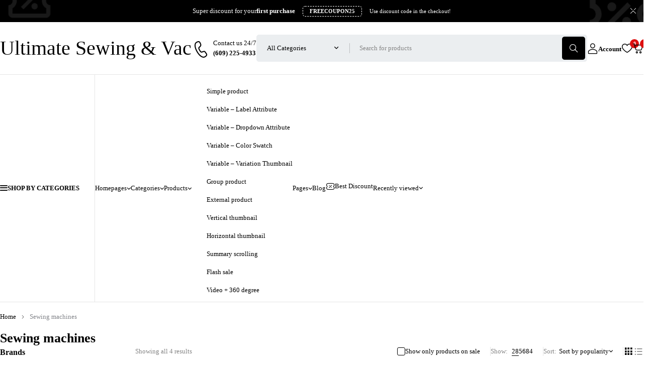

--- FILE ---
content_type: text/html; charset=UTF-8
request_url: https://ultimatesewingandvac.com/product-category/sewing-machines-2/
body_size: 52835
content:
<!DOCTYPE html><html dir="ltr" lang="en-US" prefix="og: https://ogp.me/ns#"><head><script data-no-optimize="1">var litespeed_docref=sessionStorage.getItem("litespeed_docref");litespeed_docref&&(Object.defineProperty(document,"referrer",{get:function(){return litespeed_docref}}),sessionStorage.removeItem("litespeed_docref"));</script> <meta charset="UTF-8" /><meta name="viewport" content="width=device-width, initial-scale=1.0, maximum-scale=1" /><link rel="profile" href="//gmpg.org/xfn/11" /> <script type="litespeed/javascript">document.documentElement.className=document.documentElement.className+' yes-js js_active js'</script> <title>Sewing machines - Ultimate Sewing &amp; Vacuum</title><meta name="robots" content="max-image-preview:large" /><link rel="canonical" href="https://ultimatesewingandvac.com/product-category/sewing-machines-2/" /><meta name="generator" content="All in One SEO (AIOSEO) 4.9.3" /> <script type="application/ld+json" class="aioseo-schema">{"@context":"https:\/\/schema.org","@graph":[{"@type":"BreadcrumbList","@id":"https:\/\/ultimatesewingandvac.com\/product-category\/sewing-machines-2\/#breadcrumblist","itemListElement":[{"@type":"ListItem","@id":"https:\/\/ultimatesewingandvac.com#listItem","position":1,"name":"Home","item":"https:\/\/ultimatesewingandvac.com","nextItem":{"@type":"ListItem","@id":"https:\/\/ultimatesewingandvac.com\/shop-2\/#listItem","name":"Shop"}},{"@type":"ListItem","@id":"https:\/\/ultimatesewingandvac.com\/shop-2\/#listItem","position":2,"name":"Shop","item":"https:\/\/ultimatesewingandvac.com\/shop-2\/","nextItem":{"@type":"ListItem","@id":"https:\/\/ultimatesewingandvac.com\/product-category\/sewing-machines-2\/#listItem","name":"Sewing machines"},"previousItem":{"@type":"ListItem","@id":"https:\/\/ultimatesewingandvac.com#listItem","name":"Home"}},{"@type":"ListItem","@id":"https:\/\/ultimatesewingandvac.com\/product-category\/sewing-machines-2\/#listItem","position":3,"name":"Sewing machines","previousItem":{"@type":"ListItem","@id":"https:\/\/ultimatesewingandvac.com\/shop-2\/#listItem","name":"Shop"}}]},{"@type":"CollectionPage","@id":"https:\/\/ultimatesewingandvac.com\/product-category\/sewing-machines-2\/#collectionpage","url":"https:\/\/ultimatesewingandvac.com\/product-category\/sewing-machines-2\/","name":"Sewing machines - Ultimate Sewing & Vacuum","inLanguage":"en-US","isPartOf":{"@id":"https:\/\/ultimatesewingandvac.com\/#website"},"breadcrumb":{"@id":"https:\/\/ultimatesewingandvac.com\/product-category\/sewing-machines-2\/#breadcrumblist"}},{"@type":"Organization","@id":"https:\/\/ultimatesewingandvac.com\/#organization","name":"Ultimate Sewing & Vacuum","description":"Discover top-quality sewing machines, vacuum cleaners, parts, and accessories from leading brands like Bernina, Pfaff, Singer, Brother, Janome, Babylock, and more. Shop online at Ultimate Sewing and Vac in New Egypt, NJ \u2013 enjoy free shipping on orders over $50, low price guarantee, and 24\/7 support!","url":"https:\/\/ultimatesewingandvac.com\/"},{"@type":"WebSite","@id":"https:\/\/ultimatesewingandvac.com\/#website","url":"https:\/\/ultimatesewingandvac.com\/","name":"Ultimate Sewing & Vacuum","description":"Discover top-quality sewing machines, vacuum cleaners, parts, and accessories from leading brands like Bernina, Pfaff, Singer, Brother, Janome, Babylock, and more. Shop online at Ultimate Sewing and Vac in New Egypt, NJ \u2013 enjoy free shipping on orders over $50, low price guarantee, and 24\/7 support!","inLanguage":"en-US","publisher":{"@id":"https:\/\/ultimatesewingandvac.com\/#organization"}}]}</script> <meta name="google-site-verification" content="GXZM1KP_30raK8QhiUS1_BH87PF76StCZ9gkbDKeEUI" /> <script type="litespeed/javascript">window._wca=window._wca||[]</script> <link rel='dns-prefetch' href='//www.google.com' /><link rel='dns-prefetch' href='//stats.wp.com' /><link rel='dns-prefetch' href='//secure.gravatar.com' /><link rel='dns-prefetch' href='//fonts.googleapis.com' /><link rel='dns-prefetch' href='//v0.wordpress.com' /><link rel='preconnect' href='https://fonts.gstatic.com' crossorigin /><link rel="alternate" type="application/rss+xml" title="Ultimate Sewing &amp; Vacuum &raquo; Feed" href="https://ultimatesewingandvac.com/feed/" /><link rel="alternate" type="application/rss+xml" title="Ultimate Sewing &amp; Vacuum &raquo; Comments Feed" href="https://ultimatesewingandvac.com/comments/feed/" /><link rel="alternate" type="application/rss+xml" title="Ultimate Sewing &amp; Vacuum &raquo; Sewing machines Category Feed" href="https://ultimatesewingandvac.com/product-category/sewing-machines-2/feed/" />
<style id='wp-img-auto-sizes-contain-inline-css' type='text/css'>img:is([sizes=auto i],[sizes^="auto," i]){contain-intrinsic-size:3000px 1500px}
/*# sourceURL=wp-img-auto-sizes-contain-inline-css */</style><link data-optimized="2" rel="stylesheet" href="https://ultimatesewingandvac.com/wp-content/litespeed/css/ed6ac1195d27534d1d9f52c2e6eb9fa2.css?ver=2ade4" /><style id='classic-theme-styles-inline-css' type='text/css'>/*! This file is auto-generated */
.wp-block-button__link{color:#fff;background-color:#32373c;border-radius:9999px;box-shadow:none;text-decoration:none;padding:calc(.667em + 2px) calc(1.333em + 2px);font-size:1.125em}.wp-block-file__button{background:#32373c;color:#fff;text-decoration:none}
/*# sourceURL=/wp-includes/css/classic-themes.min.css */</style><style id='safe-svg-svg-icon-style-inline-css' type='text/css'>.safe-svg-cover{text-align:center}.safe-svg-cover .safe-svg-inside{display:inline-block;max-width:100%}.safe-svg-cover svg{fill:currentColor;height:100%;max-height:100%;max-width:100%;width:100%}

/*# sourceURL=https://ultimatesewingandvac.com/wp-content/plugins/safe-svg/dist/safe-svg-block-frontend.css */</style><style id='feedzy-rss-feeds-loop-style-inline-css' type='text/css'>.wp-block-feedzy-rss-feeds-loop{display:grid;gap:24px;grid-template-columns:repeat(1,1fr)}@media(min-width:782px){.wp-block-feedzy-rss-feeds-loop.feedzy-loop-columns-2,.wp-block-feedzy-rss-feeds-loop.feedzy-loop-columns-3,.wp-block-feedzy-rss-feeds-loop.feedzy-loop-columns-4,.wp-block-feedzy-rss-feeds-loop.feedzy-loop-columns-5{grid-template-columns:repeat(2,1fr)}}@media(min-width:960px){.wp-block-feedzy-rss-feeds-loop.feedzy-loop-columns-2{grid-template-columns:repeat(2,1fr)}.wp-block-feedzy-rss-feeds-loop.feedzy-loop-columns-3{grid-template-columns:repeat(3,1fr)}.wp-block-feedzy-rss-feeds-loop.feedzy-loop-columns-4{grid-template-columns:repeat(4,1fr)}.wp-block-feedzy-rss-feeds-loop.feedzy-loop-columns-5{grid-template-columns:repeat(5,1fr)}}.wp-block-feedzy-rss-feeds-loop .wp-block-image.is-style-rounded img{border-radius:9999px}.wp-block-feedzy-rss-feeds-loop .wp-block-image:has(:is(img:not([src]),img[src=""])){display:none}

/*# sourceURL=https://ultimatesewingandvac.com/wp-content/plugins/feedzy-rss-feeds/build/loop/style-index.css */</style><style id='jetpack-sharing-buttons-style-inline-css' type='text/css'>.jetpack-sharing-buttons__services-list{display:flex;flex-direction:row;flex-wrap:wrap;gap:0;list-style-type:none;margin:5px;padding:0}.jetpack-sharing-buttons__services-list.has-small-icon-size{font-size:12px}.jetpack-sharing-buttons__services-list.has-normal-icon-size{font-size:16px}.jetpack-sharing-buttons__services-list.has-large-icon-size{font-size:24px}.jetpack-sharing-buttons__services-list.has-huge-icon-size{font-size:36px}@media print{.jetpack-sharing-buttons__services-list{display:none!important}}.editor-styles-wrapper .wp-block-jetpack-sharing-buttons{gap:0;padding-inline-start:0}ul.jetpack-sharing-buttons__services-list.has-background{padding:1.25em 2.375em}
/*# sourceURL=https://ultimatesewingandvac.com/wp-content/plugins/jetpack/_inc/blocks/sharing-buttons/view.css */</style><style id='yith-wcwl-main-inline-css' type='text/css'>:root { --rounded-corners-radius: 16px; --add-to-cart-rounded-corners-radius: 16px; --feedback-duration: 3s } 
 :root { --rounded-corners-radius: 16px; --add-to-cart-rounded-corners-radius: 16px; --feedback-duration: 3s } 
/*# sourceURL=yith-wcwl-main-inline-css */</style><style id='global-styles-inline-css' type='text/css'>:root{--wp--preset--aspect-ratio--square: 1;--wp--preset--aspect-ratio--4-3: 4/3;--wp--preset--aspect-ratio--3-4: 3/4;--wp--preset--aspect-ratio--3-2: 3/2;--wp--preset--aspect-ratio--2-3: 2/3;--wp--preset--aspect-ratio--16-9: 16/9;--wp--preset--aspect-ratio--9-16: 9/16;--wp--preset--color--black: #000000;--wp--preset--color--cyan-bluish-gray: #abb8c3;--wp--preset--color--white: #ffffff;--wp--preset--color--pale-pink: #f78da7;--wp--preset--color--vivid-red: #cf2e2e;--wp--preset--color--luminous-vivid-orange: #ff6900;--wp--preset--color--luminous-vivid-amber: #fcb900;--wp--preset--color--light-green-cyan: #7bdcb5;--wp--preset--color--vivid-green-cyan: #00d084;--wp--preset--color--pale-cyan-blue: #8ed1fc;--wp--preset--color--vivid-cyan-blue: #0693e3;--wp--preset--color--vivid-purple: #9b51e0;--wp--preset--gradient--vivid-cyan-blue-to-vivid-purple: linear-gradient(135deg,rgb(6,147,227) 0%,rgb(155,81,224) 100%);--wp--preset--gradient--light-green-cyan-to-vivid-green-cyan: linear-gradient(135deg,rgb(122,220,180) 0%,rgb(0,208,130) 100%);--wp--preset--gradient--luminous-vivid-amber-to-luminous-vivid-orange: linear-gradient(135deg,rgb(252,185,0) 0%,rgb(255,105,0) 100%);--wp--preset--gradient--luminous-vivid-orange-to-vivid-red: linear-gradient(135deg,rgb(255,105,0) 0%,rgb(207,46,46) 100%);--wp--preset--gradient--very-light-gray-to-cyan-bluish-gray: linear-gradient(135deg,rgb(238,238,238) 0%,rgb(169,184,195) 100%);--wp--preset--gradient--cool-to-warm-spectrum: linear-gradient(135deg,rgb(74,234,220) 0%,rgb(151,120,209) 20%,rgb(207,42,186) 40%,rgb(238,44,130) 60%,rgb(251,105,98) 80%,rgb(254,248,76) 100%);--wp--preset--gradient--blush-light-purple: linear-gradient(135deg,rgb(255,206,236) 0%,rgb(152,150,240) 100%);--wp--preset--gradient--blush-bordeaux: linear-gradient(135deg,rgb(254,205,165) 0%,rgb(254,45,45) 50%,rgb(107,0,62) 100%);--wp--preset--gradient--luminous-dusk: linear-gradient(135deg,rgb(255,203,112) 0%,rgb(199,81,192) 50%,rgb(65,88,208) 100%);--wp--preset--gradient--pale-ocean: linear-gradient(135deg,rgb(255,245,203) 0%,rgb(182,227,212) 50%,rgb(51,167,181) 100%);--wp--preset--gradient--electric-grass: linear-gradient(135deg,rgb(202,248,128) 0%,rgb(113,206,126) 100%);--wp--preset--gradient--midnight: linear-gradient(135deg,rgb(2,3,129) 0%,rgb(40,116,252) 100%);--wp--preset--font-size--small: 13px;--wp--preset--font-size--medium: 20px;--wp--preset--font-size--large: 36px;--wp--preset--font-size--x-large: 42px;--wp--preset--spacing--20: 0.44rem;--wp--preset--spacing--30: 0.67rem;--wp--preset--spacing--40: 1rem;--wp--preset--spacing--50: 1.5rem;--wp--preset--spacing--60: 2.25rem;--wp--preset--spacing--70: 3.38rem;--wp--preset--spacing--80: 5.06rem;--wp--preset--shadow--natural: 6px 6px 9px rgba(0, 0, 0, 0.2);--wp--preset--shadow--deep: 12px 12px 50px rgba(0, 0, 0, 0.4);--wp--preset--shadow--sharp: 6px 6px 0px rgba(0, 0, 0, 0.2);--wp--preset--shadow--outlined: 6px 6px 0px -3px rgb(255, 255, 255), 6px 6px rgb(0, 0, 0);--wp--preset--shadow--crisp: 6px 6px 0px rgb(0, 0, 0);}:where(.is-layout-flex){gap: 0.5em;}:where(.is-layout-grid){gap: 0.5em;}body .is-layout-flex{display: flex;}.is-layout-flex{flex-wrap: wrap;align-items: center;}.is-layout-flex > :is(*, div){margin: 0;}body .is-layout-grid{display: grid;}.is-layout-grid > :is(*, div){margin: 0;}:where(.wp-block-columns.is-layout-flex){gap: 2em;}:where(.wp-block-columns.is-layout-grid){gap: 2em;}:where(.wp-block-post-template.is-layout-flex){gap: 1.25em;}:where(.wp-block-post-template.is-layout-grid){gap: 1.25em;}.has-black-color{color: var(--wp--preset--color--black) !important;}.has-cyan-bluish-gray-color{color: var(--wp--preset--color--cyan-bluish-gray) !important;}.has-white-color{color: var(--wp--preset--color--white) !important;}.has-pale-pink-color{color: var(--wp--preset--color--pale-pink) !important;}.has-vivid-red-color{color: var(--wp--preset--color--vivid-red) !important;}.has-luminous-vivid-orange-color{color: var(--wp--preset--color--luminous-vivid-orange) !important;}.has-luminous-vivid-amber-color{color: var(--wp--preset--color--luminous-vivid-amber) !important;}.has-light-green-cyan-color{color: var(--wp--preset--color--light-green-cyan) !important;}.has-vivid-green-cyan-color{color: var(--wp--preset--color--vivid-green-cyan) !important;}.has-pale-cyan-blue-color{color: var(--wp--preset--color--pale-cyan-blue) !important;}.has-vivid-cyan-blue-color{color: var(--wp--preset--color--vivid-cyan-blue) !important;}.has-vivid-purple-color{color: var(--wp--preset--color--vivid-purple) !important;}.has-black-background-color{background-color: var(--wp--preset--color--black) !important;}.has-cyan-bluish-gray-background-color{background-color: var(--wp--preset--color--cyan-bluish-gray) !important;}.has-white-background-color{background-color: var(--wp--preset--color--white) !important;}.has-pale-pink-background-color{background-color: var(--wp--preset--color--pale-pink) !important;}.has-vivid-red-background-color{background-color: var(--wp--preset--color--vivid-red) !important;}.has-luminous-vivid-orange-background-color{background-color: var(--wp--preset--color--luminous-vivid-orange) !important;}.has-luminous-vivid-amber-background-color{background-color: var(--wp--preset--color--luminous-vivid-amber) !important;}.has-light-green-cyan-background-color{background-color: var(--wp--preset--color--light-green-cyan) !important;}.has-vivid-green-cyan-background-color{background-color: var(--wp--preset--color--vivid-green-cyan) !important;}.has-pale-cyan-blue-background-color{background-color: var(--wp--preset--color--pale-cyan-blue) !important;}.has-vivid-cyan-blue-background-color{background-color: var(--wp--preset--color--vivid-cyan-blue) !important;}.has-vivid-purple-background-color{background-color: var(--wp--preset--color--vivid-purple) !important;}.has-black-border-color{border-color: var(--wp--preset--color--black) !important;}.has-cyan-bluish-gray-border-color{border-color: var(--wp--preset--color--cyan-bluish-gray) !important;}.has-white-border-color{border-color: var(--wp--preset--color--white) !important;}.has-pale-pink-border-color{border-color: var(--wp--preset--color--pale-pink) !important;}.has-vivid-red-border-color{border-color: var(--wp--preset--color--vivid-red) !important;}.has-luminous-vivid-orange-border-color{border-color: var(--wp--preset--color--luminous-vivid-orange) !important;}.has-luminous-vivid-amber-border-color{border-color: var(--wp--preset--color--luminous-vivid-amber) !important;}.has-light-green-cyan-border-color{border-color: var(--wp--preset--color--light-green-cyan) !important;}.has-vivid-green-cyan-border-color{border-color: var(--wp--preset--color--vivid-green-cyan) !important;}.has-pale-cyan-blue-border-color{border-color: var(--wp--preset--color--pale-cyan-blue) !important;}.has-vivid-cyan-blue-border-color{border-color: var(--wp--preset--color--vivid-cyan-blue) !important;}.has-vivid-purple-border-color{border-color: var(--wp--preset--color--vivid-purple) !important;}.has-vivid-cyan-blue-to-vivid-purple-gradient-background{background: var(--wp--preset--gradient--vivid-cyan-blue-to-vivid-purple) !important;}.has-light-green-cyan-to-vivid-green-cyan-gradient-background{background: var(--wp--preset--gradient--light-green-cyan-to-vivid-green-cyan) !important;}.has-luminous-vivid-amber-to-luminous-vivid-orange-gradient-background{background: var(--wp--preset--gradient--luminous-vivid-amber-to-luminous-vivid-orange) !important;}.has-luminous-vivid-orange-to-vivid-red-gradient-background{background: var(--wp--preset--gradient--luminous-vivid-orange-to-vivid-red) !important;}.has-very-light-gray-to-cyan-bluish-gray-gradient-background{background: var(--wp--preset--gradient--very-light-gray-to-cyan-bluish-gray) !important;}.has-cool-to-warm-spectrum-gradient-background{background: var(--wp--preset--gradient--cool-to-warm-spectrum) !important;}.has-blush-light-purple-gradient-background{background: var(--wp--preset--gradient--blush-light-purple) !important;}.has-blush-bordeaux-gradient-background{background: var(--wp--preset--gradient--blush-bordeaux) !important;}.has-luminous-dusk-gradient-background{background: var(--wp--preset--gradient--luminous-dusk) !important;}.has-pale-ocean-gradient-background{background: var(--wp--preset--gradient--pale-ocean) !important;}.has-electric-grass-gradient-background{background: var(--wp--preset--gradient--electric-grass) !important;}.has-midnight-gradient-background{background: var(--wp--preset--gradient--midnight) !important;}.has-small-font-size{font-size: var(--wp--preset--font-size--small) !important;}.has-medium-font-size{font-size: var(--wp--preset--font-size--medium) !important;}.has-large-font-size{font-size: var(--wp--preset--font-size--large) !important;}.has-x-large-font-size{font-size: var(--wp--preset--font-size--x-large) !important;}
:where(.wp-block-post-template.is-layout-flex){gap: 1.25em;}:where(.wp-block-post-template.is-layout-grid){gap: 1.25em;}
:where(.wp-block-term-template.is-layout-flex){gap: 1.25em;}:where(.wp-block-term-template.is-layout-grid){gap: 1.25em;}
:where(.wp-block-columns.is-layout-flex){gap: 2em;}:where(.wp-block-columns.is-layout-grid){gap: 2em;}
:root :where(.wp-block-pullquote){font-size: 1.5em;line-height: 1.6;}
/*# sourceURL=global-styles-inline-css */</style><style id='woocommerce-layout-inline-css' type='text/css'>.infinite-scroll .woocommerce-pagination {
		display: none;
	}
/*# sourceURL=woocommerce-layout-inline-css */</style><style id='woocommerce-inline-inline-css' type='text/css'>.woocommerce form .form-row .required { visibility: visible; }
/*# sourceURL=woocommerce-inline-inline-css */</style><style id='merto-style-inline-css' type='text/css'>.menu-item-7582 > ul.sub-menu:after{background-image: url(https://ultimatesewingandvac.com/wp-content/uploads/bg-repeat.jpg);background-repeat: repeat;background-position: left top;}.menu-item-10068 > ul.sub-menu:after{background-image: url(https://ultimatesewingandvac.com/wp-content/uploads/bg-repeat-1.jpg);background-repeat: repeat;background-position: left top;}.menu-item-9207 > ul.sub-menu:after{background-image: url(https://ultimatesewingandvac.com/wp-content/uploads/bg-repeat.jpg);background-repeat: repeat;background-position: left top;}
/*# sourceURL=merto-style-inline-css */</style><link rel="preload" as="style" href="https://fonts.googleapis.com/css?family=Poppins:100,200,300,400,500,600,700,800,900,100italic,200italic,300italic,400italic,500italic,600italic,700italic,800italic,900italic&#038;display=swap&#038;ver=1767720153" /><noscript><link rel="stylesheet" href="https://fonts.googleapis.com/css?family=Poppins:100,200,300,400,500,600,700,800,900,100italic,200italic,300italic,400italic,500italic,600italic,700italic,800italic,900italic&#038;display=swap&#038;ver=1767720153" /></noscript> <script type="text/template" id="tmpl-variation-template"><div class="woocommerce-variation-description">{{{ data.variation.variation_description }}}</div>
	<div class="woocommerce-variation-price">{{{ data.variation.price_html }}}</div>
	<div class="woocommerce-variation-availability">{{{ data.variation.availability_html }}}</div></script> <script type="text/template" id="tmpl-unavailable-variation-template"><p role="alert">Sorry, this product is unavailable. Please choose a different combination.</p></script> <script type="litespeed/javascript" data-src="https://ultimatesewingandvac.com/wp-includes/js/jquery/jquery.min.js" id="jquery-core-js"></script> <script src="https://www.google.com/recaptcha/api.js?hl=en_US" id="recaptcha-js" defer data-wp-strategy="defer"></script> <script id="wc-add-to-cart-js-extra" type="litespeed/javascript">var wc_add_to_cart_params={"ajax_url":"/wp-admin/admin-ajax.php","wc_ajax_url":"/?wc-ajax=%%endpoint%%","i18n_view_cart":"View cart","cart_url":"https://ultimatesewingandvac.com/cart-2/","is_cart":"","cart_redirect_after_add":"no"}</script> <script id="woocommerce-js-extra" type="litespeed/javascript">var woocommerce_params={"ajax_url":"/wp-admin/admin-ajax.php","wc_ajax_url":"/?wc-ajax=%%endpoint%%","i18n_password_show":"Show password","i18n_password_hide":"Hide password"}</script> <script id="WCPAY_ASSETS-js-extra" type="litespeed/javascript">var wcpayAssets={"url":"https://ultimatesewingandvac.com/wp-content/plugins/woocommerce-payments/dist/"}</script> <script src="https://stats.wp.com/s-202603.js" id="woocommerce-analytics-js" defer data-wp-strategy="defer"></script> <script id="wc-cart-fragments-js-extra" type="litespeed/javascript">var wc_cart_fragments_params={"ajax_url":"/wp-admin/admin-ajax.php","wc_ajax_url":"/?wc-ajax=%%endpoint%%","cart_hash_key":"wc_cart_hash_311d3049ca89aaf418655240ee78621c","fragment_name":"wc_fragments_311d3049ca89aaf418655240ee78621c","request_timeout":"5000"}</script> <script id="wp-util-js-extra" type="litespeed/javascript">var _wpUtilSettings={"ajax":{"url":"/wp-admin/admin-ajax.php"}}</script> <script id="wc-add-to-cart-variation-js-extra" type="litespeed/javascript">var wc_add_to_cart_variation_params={"wc_ajax_url":"/?wc-ajax=%%endpoint%%","i18n_no_matching_variations_text":"Sorry, no products matched your selection. Please choose a different combination.","i18n_make_a_selection_text":"Please select some product options before adding this product to your cart.","i18n_unavailable_text":"Sorry, this product is unavailable. Please choose a different combination.","i18n_reset_alert_text":"Your selection has been reset. Please select some product options before adding this product to your cart."}</script> <link rel="https://api.w.org/" href="https://ultimatesewingandvac.com/wp-json/" /><link rel="alternate" title="JSON" type="application/json" href="https://ultimatesewingandvac.com/wp-json/wp/v2/product_cat/1134" /><link rel="EditURI" type="application/rsd+xml" title="RSD" href="https://ultimatesewingandvac.com/xmlrpc.php?rsd" /><meta name="generator" content="WordPress 6.9" /><meta name="generator" content="WooCommerce 10.4.3" /><meta name="generator" content="Redux 4.5.10" /><style type="text/css">.feedzy-rss-link-icon:after {
	content: url("https://ultimatesewingandvac.com/wp-content/plugins/feedzy-rss-feeds/img/external-link.png");
	margin-left: 3px;
}</style><style>img#wpstats{display:none}</style><noscript><style>.woocommerce-product-gallery{ opacity: 1 !important; }</style></noscript><meta name="generator" content="Elementor 3.34.1; features: e_font_icon_svg, additional_custom_breakpoints; settings: css_print_method-external, google_font-enabled, font_display-swap"><style type="text/css">.recentcomments a{display:inline !important;padding:0 !important;margin:0 !important;}</style><style>.e-con.e-parent:nth-of-type(n+4):not(.e-lazyloaded):not(.e-no-lazyload),
				.e-con.e-parent:nth-of-type(n+4):not(.e-lazyloaded):not(.e-no-lazyload) * {
					background-image: none !important;
				}
				@media screen and (max-height: 1024px) {
					.e-con.e-parent:nth-of-type(n+3):not(.e-lazyloaded):not(.e-no-lazyload),
					.e-con.e-parent:nth-of-type(n+3):not(.e-lazyloaded):not(.e-no-lazyload) * {
						background-image: none !important;
					}
				}
				@media screen and (max-height: 640px) {
					.e-con.e-parent:nth-of-type(n+2):not(.e-lazyloaded):not(.e-no-lazyload),
					.e-con.e-parent:nth-of-type(n+2):not(.e-lazyloaded):not(.e-no-lazyload) * {
						background-image: none !important;
					}
				}</style><link rel="preconnect" href="https://fonts.googleapis.com"><link rel="preconnect" href="https://fonts.gstatic.com/" crossorigin><meta name="generator" content="Powered by Slider Revolution 6.7.38 - responsive, Mobile-Friendly Slider Plugin for WordPress with comfortable drag and drop interface." /><link rel="icon" href="https://ultimatesewingandvac.com/wp-content/uploads/cropped-usv-icon-32x32.png" sizes="32x32" /><link rel="icon" href="https://ultimatesewingandvac.com/wp-content/uploads/cropped-usv-icon-192x192.png" sizes="192x192" /><link rel="apple-touch-icon" href="https://ultimatesewingandvac.com/wp-content/uploads/cropped-usv-icon-180x180.png" /><meta name="msapplication-TileImage" content="https://ultimatesewingandvac.com/wp-content/uploads/cropped-usv-icon-270x270.png" /> <script data-jetpack-boost="ignore" type="litespeed/javascript">window._tpt??={};window.SR7??={};_tpt.R??={};_tpt.R.fonts??={};_tpt.R.fonts.customFonts??={};SR7.devMode=!1;SR7.F??={};SR7.G??={};SR7.LIB??={};SR7.E??={};SR7.E.gAddons??={};SR7.E.php??={};SR7.E.nonce='f485725dd9';SR7.E.ajaxurl='https://ultimatesewingandvac.com/wp-admin/admin-ajax.php';SR7.E.resturl='https://ultimatesewingandvac.com/wp-json/';SR7.E.slug_path='revslider/revslider.php';SR7.E.slug='revslider';SR7.E.plugin_url='https://ultimatesewingandvac.com/wp-content/plugins/revslider/';SR7.E.wp_plugin_url='https://ultimatesewingandvac.com/wp-content/plugins/';SR7.E.revision='6.7.38';SR7.E.fontBaseUrl='';SR7.G.breakPoints=[1240,1024,778,480];SR7.G.fSUVW=!1;SR7.E.modules=['module','page','slide','layer','draw','animate','srtools','canvas','defaults','carousel','navigation','media','modifiers','migration'];SR7.E.libs=['WEBGL'];SR7.E.css=['csslp','cssbtns','cssfilters','cssnav','cssmedia'];SR7.E.resources={};SR7.E.ytnc=!1;SR7.JSON??={};
/*! Slider Revolution 7.0 - Page Processor */
!function(){"use strict";window.SR7??={},window._tpt??={},SR7.version="Slider Revolution 6.7.16",_tpt.getMobileZoom=()=>_tpt.is_mobile?document.documentElement.clientWidth/window.innerWidth:1,_tpt.getWinDim=function(t){_tpt.screenHeightWithUrlBar??=window.innerHeight;let e=SR7.F?.modal?.visible&&SR7.M[SR7.F.module.getIdByAlias(SR7.F.modal.requested)];_tpt.scrollBar=window.innerWidth!==document.documentElement.clientWidth||e&&window.innerWidth!==e.c.module.clientWidth,_tpt.winW=_tpt.getMobileZoom()*window.innerWidth-(_tpt.scrollBar||"prepare"==t?_tpt.scrollBarW??_tpt.mesureScrollBar():0),_tpt.winH=_tpt.getMobileZoom()*window.innerHeight,_tpt.winWAll=document.documentElement.clientWidth},_tpt.getResponsiveLevel=function(t,e){return SR7.G.fSUVW?_tpt.closestGE(t,window.innerWidth):_tpt.closestGE(t,_tpt.winWAll)},_tpt.mesureScrollBar=function(){let t=document.createElement("div");return t.className="RSscrollbar-measure",t.style.width="100px",t.style.height="100px",t.style.overflow="scroll",t.style.position="absolute",t.style.top="-9999px",document.body.appendChild(t),_tpt.scrollBarW=t.offsetWidth-t.clientWidth,document.body.removeChild(t),_tpt.scrollBarW},_tpt.loadCSS=async function(t,e,s){return s?_tpt.R.fonts.required[e].status=1:(_tpt.R[e]??={},_tpt.R[e].status=1),new Promise(((i,n)=>{if(_tpt.isStylesheetLoaded(t))s?_tpt.R.fonts.required[e].status=2:_tpt.R[e].status=2,i();else{const o=document.createElement("link");o.rel="stylesheet";let l="text",r="css";o.type=l+"/"+r,o.href=t,o.onload=()=>{s?_tpt.R.fonts.required[e].status=2:_tpt.R[e].status=2,i()},o.onerror=()=>{s?_tpt.R.fonts.required[e].status=3:_tpt.R[e].status=3,n(new Error(`Failed to load CSS: ${t}`))},document.head.appendChild(o)}}))},_tpt.addContainer=function(t){const{tag:e="div",id:s,class:i,datas:n,textContent:o,iHTML:l}=t,r=document.createElement(e);if(s&&""!==s&&(r.id=s),i&&""!==i&&(r.className=i),n)for(const[t,e]of Object.entries(n))"style"==t?r.style.cssText=e:r.setAttribute(`data-${t}`,e);return o&&(r.textContent=o),l&&(r.innerHTML=l),r},_tpt.collector=function(){return{fragment:new DocumentFragment,add(t){var e=_tpt.addContainer(t);return this.fragment.appendChild(e),e},append(t){t.appendChild(this.fragment)}}},_tpt.isStylesheetLoaded=function(t){let e=t.split("?")[0];return Array.from(document.querySelectorAll('link[rel="stylesheet"], link[rel="preload"]')).some((t=>t.href.split("?")[0]===e))},_tpt.preloader={requests:new Map,preloaderTemplates:new Map,show:function(t,e){if(!e||!t)return;const{type:s,color:i}=e;if(s<0||"off"==s)return;const n=`preloader_${s}`;let o=this.preloaderTemplates.get(n);o||(o=this.build(s,i),this.preloaderTemplates.set(n,o)),this.requests.has(t)||this.requests.set(t,{count:0});const l=this.requests.get(t);clearTimeout(l.timer),l.count++,1===l.count&&(l.timer=setTimeout((()=>{l.preloaderClone=o.cloneNode(!0),l.anim&&l.anim.kill(),void 0!==_tpt.gsap?l.anim=_tpt.gsap.fromTo(l.preloaderClone,1,{opacity:0},{opacity:1}):l.preloaderClone.classList.add("sr7-fade-in"),t.appendChild(l.preloaderClone)}),150))},hide:function(t){if(!this.requests.has(t))return;const e=this.requests.get(t);e.count--,e.count<0&&(e.count=0),e.anim&&e.anim.kill(),0===e.count&&(clearTimeout(e.timer),e.preloaderClone&&(e.preloaderClone.classList.remove("sr7-fade-in"),e.anim=_tpt.gsap.to(e.preloaderClone,.3,{opacity:0,onComplete:function(){e.preloaderClone.remove()}})))},state:function(t){if(!this.requests.has(t))return!1;return this.requests.get(t).count>0},build:(t,e="#ffffff",s="")=>{if(t<0||"off"===t)return null;const i=parseInt(t);if(t="prlt"+i,isNaN(i))return null;if(_tpt.loadCSS(SR7.E.plugin_url+"public/css/preloaders/t"+i+".css","preloader_"+t),isNaN(i)||i<6){const n=`background-color:${e}`,o=1===i||2==i?n:"",l=3===i||4==i?n:"",r=_tpt.collector();["dot1","dot2","bounce1","bounce2","bounce3"].forEach((t=>r.add({tag:"div",class:t,datas:{style:l}})));const d=_tpt.addContainer({tag:"sr7-prl",class:`${t} ${s}`,datas:{style:o}});return r.append(d),d}{let n={};if(7===i){let t;e.startsWith("#")?(t=e.replace("#",""),t=`rgba(${parseInt(t.substring(0,2),16)}, ${parseInt(t.substring(2,4),16)}, ${parseInt(t.substring(4,6),16)}, `):e.startsWith("rgb")&&(t=e.slice(e.indexOf("(")+1,e.lastIndexOf(")")).split(",").map((t=>t.trim())),t=`rgba(${t[0]}, ${t[1]}, ${t[2]}, `),t&&(n.style=`border-top-color: ${t}0.65); border-bottom-color: ${t}0.15); border-left-color: ${t}0.65); border-right-color: ${t}0.15)`)}else 12===i&&(n.style=`background:${e}`);const o=[10,0,4,2,5,9,0,4,4,2][i-6],l=_tpt.collector(),r=l.add({tag:"div",class:"sr7-prl-inner",datas:n});Array.from({length:o}).forEach((()=>r.appendChild(l.add({tag:"span",datas:{style:`background:${e}`}}))));const d=_tpt.addContainer({tag:"sr7-prl",class:`${t} ${s}`});return l.append(d),d}}},SR7.preLoader={show:(t,e)=>{"off"!==(SR7.M[t]?.settings?.pLoader?.type??"off")&&_tpt.preloader.show(e||SR7.M[t].c.module,SR7.M[t]?.settings?.pLoader??{color:"#fff",type:10})},hide:(t,e)=>{"off"!==(SR7.M[t]?.settings?.pLoader?.type??"off")&&_tpt.preloader.hide(e||SR7.M[t].c.module)},state:(t,e)=>_tpt.preloader.state(e||SR7.M[t].c.module)},_tpt.prepareModuleHeight=function(t){window.SR7.M??={},window.SR7.M[t.id]??={},"ignore"==t.googleFont&&(SR7.E.ignoreGoogleFont=!0);let e=window.SR7.M[t.id];if(null==_tpt.scrollBarW&&_tpt.mesureScrollBar(),e.c??={},e.states??={},e.settings??={},e.settings.size??={},t.fixed&&(e.settings.fixed=!0),e.c.module=document.querySelector("sr7-module#"+t.id),e.c.adjuster=e.c.module.getElementsByTagName("sr7-adjuster")[0],e.c.content=e.c.module.getElementsByTagName("sr7-content")[0],"carousel"==t.type&&(e.c.carousel=e.c.content.getElementsByTagName("sr7-carousel")[0]),null==e.c.module||null==e.c.module)return;t.plType&&t.plColor&&(e.settings.pLoader={type:t.plType,color:t.plColor}),void 0===t.plType||"off"===t.plType||SR7.preLoader.state(t.id)&&SR7.preLoader.state(t.id,e.c.module)||SR7.preLoader.show(t.id,e.c.module),_tpt.winW||_tpt.getWinDim("prepare"),_tpt.getWinDim();let s=""+e.c.module.dataset?.modal;"modal"==s||"true"==s||"undefined"!==s&&"false"!==s||(e.settings.size.fullWidth=t.size.fullWidth,e.LEV??=_tpt.getResponsiveLevel(window.SR7.G.breakPoints,t.id),t.vpt=_tpt.fillArray(t.vpt,5),e.settings.vPort=t.vpt[e.LEV],void 0!==t.el&&"720"==t.el[4]&&t.gh[4]!==t.el[4]&&"960"==t.el[3]&&t.gh[3]!==t.el[3]&&"768"==t.el[2]&&t.gh[2]!==t.el[2]&&delete t.el,e.settings.size.height=null==t.el||null==t.el[e.LEV]||0==t.el[e.LEV]||"auto"==t.el[e.LEV]?_tpt.fillArray(t.gh,5,-1):_tpt.fillArray(t.el,5,-1),e.settings.size.width=_tpt.fillArray(t.gw,5,-1),e.settings.size.minHeight=_tpt.fillArray(t.mh??[0],5,-1),e.cacheSize={fullWidth:e.settings.size?.fullWidth,fullHeight:e.settings.size?.fullHeight},void 0!==t.off&&(t.off?.t&&(e.settings.size.m??={})&&(e.settings.size.m.t=t.off.t),t.off?.b&&(e.settings.size.m??={})&&(e.settings.size.m.b=t.off.b),t.off?.l&&(e.settings.size.p??={})&&(e.settings.size.p.l=t.off.l),t.off?.r&&(e.settings.size.p??={})&&(e.settings.size.p.r=t.off.r),e.offsetPrepared=!0),_tpt.updatePMHeight(t.id,t,!0))},_tpt.updatePMHeight=(t,e,s)=>{let i=SR7.M[t];var n=i.settings.size.fullWidth?_tpt.winW:i.c.module.parentNode.offsetWidth;n=0===n||isNaN(n)?_tpt.winW:n;let o=i.settings.size.width[i.LEV]||i.settings.size.width[i.LEV++]||i.settings.size.width[i.LEV--]||n,l=i.settings.size.height[i.LEV]||i.settings.size.height[i.LEV++]||i.settings.size.height[i.LEV--]||0,r=i.settings.size.minHeight[i.LEV]||i.settings.size.minHeight[i.LEV++]||i.settings.size.minHeight[i.LEV--]||0;if(l="auto"==l?0:l,l=parseInt(l),"carousel"!==e.type&&(n-=parseInt(e.onw??0)||0),i.MP=!i.settings.size.fullWidth&&n<o||_tpt.winW<o?Math.min(1,n/o):1,e.size.fullScreen||e.size.fullHeight){let t=parseInt(e.fho)||0,s=(""+e.fho).indexOf("%")>-1;e.newh=_tpt.winH-(s?_tpt.winH*t/100:t)}else e.newh=i.MP*Math.max(l,r);if(e.newh+=(parseInt(e.onh??0)||0)+(parseInt(e.carousel?.pt)||0)+(parseInt(e.carousel?.pb)||0),void 0!==e.slideduration&&(e.newh=Math.max(e.newh,parseInt(e.slideduration)/3)),e.shdw&&_tpt.buildShadow(e.id,e),i.c.adjuster.style.height=e.newh+"px",i.c.module.style.height=e.newh+"px",i.c.content.style.height=e.newh+"px",i.states.heightPrepared=!0,i.dims??={},i.dims.moduleRect=i.c.module.getBoundingClientRect(),i.c.content.style.left="-"+i.dims.moduleRect.left+"px",!i.settings.size.fullWidth)return s&&requestAnimationFrame((()=>{n!==i.c.module.parentNode.offsetWidth&&_tpt.updatePMHeight(e.id,e)})),void _tpt.bgStyle(e.id,e,window.innerWidth==_tpt.winW,!0);_tpt.bgStyle(e.id,e,window.innerWidth==_tpt.winW,!0),requestAnimationFrame((function(){s&&requestAnimationFrame((()=>{n!==i.c.module.parentNode.offsetWidth&&_tpt.updatePMHeight(e.id,e)}))})),i.earlyResizerFunction||(i.earlyResizerFunction=function(){requestAnimationFrame((function(){_tpt.getWinDim(),_tpt.moduleDefaults(e.id,e),_tpt.updateSlideBg(t,!0)}))},window.addEventListener("resize",i.earlyResizerFunction))},_tpt.buildShadow=function(t,e){let s=SR7.M[t];null==s.c.shadow&&(s.c.shadow=document.createElement("sr7-module-shadow"),s.c.shadow.classList.add("sr7-shdw-"+e.shdw),s.c.content.appendChild(s.c.shadow))},_tpt.bgStyle=async(t,e,s,i,n)=>{const o=SR7.M[t];if((e=e??o.settings).fixed&&!o.c.module.classList.contains("sr7-top-fixed")&&(o.c.module.classList.add("sr7-top-fixed"),o.c.module.style.position="fixed",o.c.module.style.width="100%",o.c.module.style.top="0px",o.c.module.style.left="0px",o.c.module.style.pointerEvents="none",o.c.module.style.zIndex=5e3,o.c.content.style.pointerEvents="none"),null==o.c.bgcanvas){let t=document.createElement("sr7-module-bg"),l=!1;if("string"==typeof e?.bg?.color&&e?.bg?.color.includes("{"))if(_tpt.gradient&&_tpt.gsap)e.bg.color=_tpt.gradient.convert(e.bg.color);else try{let t=JSON.parse(e.bg.color);(t?.orig||t?.string)&&(e.bg.color=JSON.parse(e.bg.color))}catch(t){return}let r="string"==typeof e?.bg?.color?e?.bg?.color||"transparent":e?.bg?.color?.string??e?.bg?.color?.orig??e?.bg?.color?.color??"transparent";if(t.style["background"+(String(r).includes("grad")?"":"Color")]=r,("transparent"!==r||n)&&(l=!0),o.offsetPrepared&&(t.style.visibility="hidden"),e?.bg?.image?.src&&(t.style.backgroundImage=`url(${e?.bg?.image.src})`,t.style.backgroundSize=""==(e.bg.image?.size??"")?"cover":e.bg.image.size,t.style.backgroundPosition=e.bg.image.position,t.style.backgroundRepeat=""==e.bg.image.repeat||null==e.bg.image.repeat?"no-repeat":e.bg.image.repeat,l=!0),!l)return;o.c.bgcanvas=t,e.size.fullWidth?t.style.width=_tpt.winW-(s&&_tpt.winH<document.body.offsetHeight?_tpt.scrollBarW:0)+"px":i&&(t.style.width=o.c.module.offsetWidth+"px"),e.sbt?.use?o.c.content.appendChild(o.c.bgcanvas):o.c.module.appendChild(o.c.bgcanvas)}o.c.bgcanvas.style.height=void 0!==e.newh?e.newh+"px":("carousel"==e.type?o.dims.module.h:o.dims.content.h)+"px",o.c.bgcanvas.style.left=!s&&e.sbt?.use||o.c.bgcanvas.closest("SR7-CONTENT")?"0px":"-"+(o?.dims?.moduleRect?.left??0)+"px"},_tpt.updateSlideBg=function(t,e){const s=SR7.M[t];let i=s.settings;s?.c?.bgcanvas&&(i.size.fullWidth?s.c.bgcanvas.style.width=_tpt.winW-(e&&_tpt.winH<document.body.offsetHeight?_tpt.scrollBarW:0)+"px":preparing&&(s.c.bgcanvas.style.width=s.c.module.offsetWidth+"px"))},_tpt.moduleDefaults=(t,e)=>{let s=SR7.M[t];null!=s&&null!=s.c&&null!=s.c.module&&(s.dims??={},s.dims.moduleRect=s.c.module.getBoundingClientRect(),s.c.content.style.left="-"+s.dims.moduleRect.left+"px",s.c.content.style.width=_tpt.winW-_tpt.scrollBarW+"px","carousel"==e.type&&(s.c.module.style.overflow="visible"),_tpt.bgStyle(t,e,window.innerWidth==_tpt.winW))},_tpt.getOffset=t=>{var e=t.getBoundingClientRect(),s=window.pageXOffset||document.documentElement.scrollLeft,i=window.pageYOffset||document.documentElement.scrollTop;return{top:e.top+i,left:e.left+s}},_tpt.fillArray=function(t,e){let s,i;t=Array.isArray(t)?t:[t];let n=Array(e),o=t.length;for(i=0;i<t.length;i++)n[i+(e-o)]=t[i],null==s&&"#"!==t[i]&&(s=t[i]);for(let t=0;t<e;t++)void 0!==n[t]&&"#"!=n[t]||(n[t]=s),s=n[t];return n},_tpt.closestGE=function(t,e){let s=Number.MAX_VALUE,i=-1;for(let n=0;n<t.length;n++)t[n]-1>=e&&t[n]-1-e<s&&(s=t[n]-1-e,i=n);return++i}}()</script> </head><body class="archive tax-product_cat term-sewing-machines-2 term-1134 wp-theme-merto wp-child-theme-merto-child theme-merto woocommerce woocommerce-page woocommerce-demo-store woocommerce-no-js eio-default wide header-v1 product-label-rectangle product-hover-style-v1 product-border-radius ajax-pagination vertical-menu-fixed ts_desktop elementor-default elementor-kit-12"><p role="complementary" aria-label="Store notice" class="woocommerce-store-notice demo_store" data-notice-id="a143d6996676ba4a45b354247f8b3fb6" style="display:none;">Orders over $50 of small parts qualify for free shipping! Prices are subject to change <a role="button" href="#" class="woocommerce-store-notice__dismiss-link">Dismiss</a></p><div id="page" class="hfeed site"><div class="ts-store-notice" style="background-image:url('https://ultimatesewingandvac.com/wp-content/uploads/store-notice-bg-1.png')"><div class="container">
Super discount for your <strong>first purchase</strong><div class="ts-coupon-wrapper"><div class="coupon-code ts-copy-button" data-copy="FREECOUPON25">
<span>FREECOUPON25</span>
<span class="copy-message">Copied!</span></div></div>
<small>Use discount code in the checkout!</small>				<span class="close"></span></div></div><header class="ts-header has-hotline has-social has-search-category header-fullwidth"><div class="overlay"></div><div class="header-top visible-md hidden-xs"><div class="container"><div class="header-left"></div><div class="header-right"><div class="hotline">
<a href="tel:609225-4933">
<span>Contact us 24/7</span>
<span>(609) 225-4933</span>
</a></div></div></div></div><div class="header-template header-sticky"><div class="header-middle"><div class="container"><div class="ts-mobile-icon-toggle visible-xs">
<span class="icon"></span></div><div class="logo-wrapper"><div class="logo">
<a href="https://ultimatesewingandvac.com/">
Ultimate Sewing &amp; Vac			</a></div></div><div class="header-center"><div class="hotline">
<a href="tel:609225-4933">
<span>Contact us 24/7</span>
<span>(609) 225-4933</span>
</a></div><div class="ts-search-by-category "><form action="https://ultimatesewingandvac.com/" method="get">
<select name="term" class="select-category"><option value="">All Categories</option><option value="adaptors-2" >Adaptors</option><option value="babylock" >Babylock</option><option value="belts-2" >Belts</option><option value="bernette" >Bernette</option><option value="bernina" >Bernina</option><option value="zipper-foot" >&nbsp;&nbsp;&nbsp;Zipper Foot</option><option value="bernina-compatible" >Bernina Compatible</option><option value="bernina-parts" >Bernina Parts</option><option value="blind-stitch" >Blind Stitch</option><option value="bobbin-cases-2" >Bobbin cases</option><option value="bobbin-savers-and-grabbits-2" >Bobbin Savers and Grabbits</option><option value="bobbin-thread" >Bobbin Thread</option><option value="bobbin-winders-2" >Bobbin winders</option><option value="bobbins-2" >Bobbins</option><option value="books-2" >Books</option><option value="brother-2" >Brother</option><option value="bulbs" >Bulbs</option><option value="bussmann" >Bussmann</option><option value="buttonhole" >Buttonhole</option><option value="chain-looper" >Chain Looper</option><option value="check-springs-2" >Check springs</option><option value="cleaners-and-lubricants-2" >Cleaners and lubricants</option><option value="consew" >Consew</option><option value="cords-2" >Cords</option><option value="cover-plates" >Cover Plates</option><option value="discontinued" >Discontinued</option><option value="dritz" >Dritz</option><option value="dust-covers" >Dust Covers</option><option value="electrical-2" >Electrical</option><option value="elna" >Elna</option><option value="embroidery-designs" >Embroidery Designs</option><option value="embroidery-scissors" >Embroidery Scissors</option><option value="even-feed-2" >Even feed</option><option value="eversewn" >Eversewn</option><option value="eversewn-pop-and-machines-2" >EverSewn POP and Machines</option><option value="eversewn-sparrow-30-2" >Eversewn Sparrow 30</option><option value="feed-dogs-2" >Feed Dogs</option><option value="feet" >Feet</option><option value="feet-and-accessories-2" >Feet and accessories</option><option value="foot-controls-2" >Foot controls</option><option value="gears-2" >Gears</option><option value="general-sewing-2" >General sewing</option><option value="hand-wheels-2" >Hand Wheels</option><option value="hooks-2" >Hooks</option><option value="industrial-2" >Industrial</option><option value="industrial-parts" >Industrial Parts</option><option value="janine-babich-designs" >Janine Babich Designs</option><option value="janome" >Janome</option><option value="janome-new-home-compatible" >Janome-New Home Compatible</option><option value="juki" >Juki</option><option value="kenmore" >Kenmore</option><option value="kenquilt" >Kenquilt</option><option value="levers-and-cranks-2" >Levers and cranks</option><option value="lights-2" >Lights</option><option value="little-foot" >Little Foot</option><option value="lower-knife-2" >Lower knife</option><option value="lower-looper-2" >Lower Looper</option><option value="machine-aids-2" >Machine aids</option><option value="machine-tables-2" >Machine tables</option><option value="maintenance-tools-2" >Maintenance tools</option><option value="motors-2" >Motors</option><option value="necchi" >Necchi</option><option value="needle-bar-2" >Needle bar</option><option value="needle-clamps-2" >Needle clamps</option><option value="needle-plates-2" >Needle Plates</option><option value="brother" >&nbsp;&nbsp;&nbsp;Brother</option><option value="needle-threaders-2" >Needle threaders</option><option value="new-dritz-notions-2" >New Dritz Notions</option><option value="new-eversewn-updates-2" >New Eversewn Updates</option><option value="new-home" >New Home</option><option value="notions" >Notions</option><option value="pincushions" >&nbsp;&nbsp;&nbsp;Pincushions</option><option value="organ-needles" >Organ Needles</option><option value="parts-basics-2" >Parts basics</option><option value="parts-generic" >Parts Generic</option><option value="pfaff" >Pfaff</option><option value="pfaff-compatible" >Pfaff Compatible</option><option value="portable-bags" >Portable Bags</option><option value="portable-cases-2" >Portable cases</option><option value="position-brackets" >Position Brackets</option><option value="position-fingers" >Position Fingers</option><option value="presser-bars-2" >Presser bars</option><option value="presser-feet" >Presser Feet</option><option value="pressing-mat" >Pressing Mat</option><option value="quilting-colors-2" >Quilting Colors</option><option value="riccar" >Riccar</option><option value="schmetz" >Schmetz</option><option value="needles" >&nbsp;&nbsp;&nbsp;Needles</option><option value="screw-2" >Screw</option><option value="serger-parts-2" >Serger Parts</option><option value="sew-steady" >Sew Steady</option><option value="westalee-design" >&nbsp;&nbsp;&nbsp;Westalee Design</option><option value="sew-steady-table-packages-2" >Sew Steady Table Packages</option><option value="sewing-machines-2" >Sewing machines</option><option value="simplicity" >Simplicity</option><option value="singer" >Singer</option><option value="bobbin-cases-singer" >&nbsp;&nbsp;&nbsp;Bobbin Cases</option><option value="shanks-singer" >&nbsp;&nbsp;&nbsp;Shanks</option><option value="singer-compatible" >Singer Compatible</option><option value="slide-plates-2" >Slide Plates</option><option value="slide-springs" >Slide Springs</option><option value="sole-plates" >Sole Plates</option><option value="panasonic" >&nbsp;&nbsp;&nbsp;Panasonic</option><option value="sonata" >Sonata</option><option value="spool-caps-2" >Spool caps</option><option value="spool-holders" >Spool Holders</option><option value="spool-pins-2" >Spool Pins</option><option value="springs" >Springs</option><option value="superior-threads" >Superior Threads</option><option value="tacony" >Tacony</option><option value="tacsew" >Tacsew</option><option value="tension-2" >Tension</option><option value="thread-guide" >Thread Guide</option><option value="uncategorized" >Uncategorized</option><option value="upper-knife-2" >Upper knife</option><option value="upper-looper-2" >Upper looper</option><option value="used-parts" >Used</option><option value="viking" >Viking</option><option value="viking-husqvarna-compatible" >Viking-Husqvarna Compatible</option><option value="walking-foot" >Walking Foot</option><option value="white" >White</option></select><div class="search-table"><div class="search-field search-content">
<input type="text" value="" name="s" placeholder="Search for products" autocomplete="off" />
<input type="hidden" name="post_type" value="product" /><div class="search-button">
<input type="submit" title="Search" value="Search" /></div>
<input type="hidden" name="taxonomy" value="product_cat" /></div></div></form><div class="search-dropdown"><div class="popular-search"><h6>Popular search</h6><div>
<a href="https://ultimatesewingandvac.com/?post_type=product&#038;s=sewing%20machines">sewing machines</a>
<a href="https://ultimatesewingandvac.com/?post_type=product&#038;s=bernina%20sewing%20machine">bernina sewing machine</a>
<a href="https://ultimatesewingandvac.com/?post_type=product&#038;s=bernina">bernina</a>
<a href="https://ultimatesewingandvac.com/?post_type=product&#038;s=brother%20sewing%20machine">brother sewing machine</a>
<a href="https://ultimatesewingandvac.com/?post_type=product&#038;s=pfaff%20sewing%20machine">pfaff sewing machine</a>
<a href="https://ultimatesewingandvac.com/?post_type=product&#038;s=pfaff">pfaff</a>
<a href="https://ultimatesewingandvac.com/?post_type=product&#038;s=singer%20sewing%20machine">singer sewing machine</a>
<a href="https://ultimatesewingandvac.com/?post_type=product&#038;s=singer">singer</a>
<a href="https://ultimatesewingandvac.com/?post_type=product&#038;s=janome%20sewing%20machine">janome sewing machine</a>
<a href="https://ultimatesewingandvac.com/?post_type=product&#038;s=janome">janome</a>
<a href="https://ultimatesewingandvac.com/?post_type=product&#038;s=babylock%20sewing%20machine">babylock sewing machine</a>
<a href="https://ultimatesewingandvac.com/?post_type=product&#038;s=babylock">babylock</a>
<a href="https://ultimatesewingandvac.com/?post_type=product&#038;s=eversewn">eversewn</a>
<a href="https://ultimatesewingandvac.com/?post_type=product&#038;s=ykk">ykk</a>
<a href="https://ultimatesewingandvac.com/?post_type=product&#038;s=golden%20threads">golden threads</a>
<a href="https://ultimatesewingandvac.com/?post_type=product&#038;s=kenmore">kenmore</a>
<a href="https://ultimatesewingandvac.com/?post_type=product&#038;s=best%20sewing%20machine">best sewing machine</a>
<a href="https://ultimatesewingandvac.com/?post_type=product&#038;s=embroidery%20machine">embroidery machine</a>
<a href="https://ultimatesewingandvac.com/?post_type=product&#038;s=quilting%20machine">quilting machine</a>
<a href="https://ultimatesewingandvac.com/?post_type=product&#038;s=industrial%20sewing%20machine">industrial sewing machine</a>
<a href="https://ultimatesewingandvac.com/?post_type=product&#038;s=sewing%20machine%20parts">sewing machine parts</a>
<a href="https://ultimatesewingandvac.com/?post_type=product&#038;s=vacuum%20cleaners">vacuum cleaners</a>
<a href="https://ultimatesewingandvac.com/?post_type=product&#038;s=best%20vacuum%20cleaner">best vacuum cleaner</a>
<a href="https://ultimatesewingandvac.com/?post_type=product&#038;s=miele%20vacuum">miele vacuum</a>
<a href="https://ultimatesewingandvac.com/?post_type=product&#038;s=riccar%20vacuum">riccar vacuum</a>
<a href="https://ultimatesewingandvac.com/?post_type=product&#038;s=sebo%20vacuum">sebo vacuum</a>
<a href="https://ultimatesewingandvac.com/?post_type=product&#038;s=cordless%20vacuum">cordless vacuum</a>
<a href="https://ultimatesewingandvac.com/?post_type=product&#038;s=upright%20vacuum">upright vacuum</a>
<a href="https://ultimatesewingandvac.com/?post_type=product&#038;s=robot%20vacuum">robot vacuum</a>
<a href="https://ultimatesewingandvac.com/?post_type=product&#038;s=vacuum%20parts">vacuum parts</a>
<a href="https://ultimatesewingandvac.com/?post_type=product&#038;s=sewing%20accessories">sewing accessories</a>
<a href="https://ultimatesewingandvac.com/?post_type=product&#038;s=parts">parts</a>
<a href="https://ultimatesewingandvac.com/?post_type=product&#038;s=sewing">sewing</a>
<a href="https://ultimatesewingandvac.com/?post_type=product&#038;s=free%20shipping%20sewing%20machines">free shipping sewing machines</a>
<a href="https://ultimatesewingandvac.com/?post_type=product&#038;s=low%20price%20sewing%20machines">low price sewing machines</a>
<a href="https://ultimatesewingandvac.com/?post_type=product&#038;s=new%20egypt%20nj%20sewing%20store">new egypt nj sewing store</a></div></div><div class="ts-search-result-container woocommerce"></div></div></div></div><div class="header-right"><div class="icon-menu-sticky-header hidden-xs">
<span class="icon"></span></div><div class="search-button search-icon visible-xs">
<span class="icon"></span></div><div class="my-account-wrapper hidden-xs"><div class="ts-tiny-account-wrapper"><div class="account-control">
<a class="login" href="https://ultimatesewingandvac.com/my-account/"><span>Account</span></a><div class="account-dropdown-form dropdown-container"><div class="form-content"><h4>Login</h4><form name="ts-login-form" id="ts-login-form" action="https://ultimatesewingandvac.com/usvadmin/" method="post"><p class="login-username">
<label for="user_login"></label>
<input type="text" name="log" id="user_login" autocomplete="username" class="input" value="" size="20" /></p><p class="login-password">
<label for="user_pass"></label>
<input type="password" name="pwd" id="user_pass" autocomplete="current-password" spellcheck="false" class="input" value="" size="20" /></p><p class="login-forget-password"><a class="forget-password" href="https://ultimatesewingandvac.com/my-account/lost-password/">Forget Password?</a></p><p class="login-remember"><label><input name="rememberme" type="checkbox" id="rememberme" value="forever" /> Remember Me</label></p><p class="login-submit">
<input type="submit" name="wp-submit" id="wp-submit" class="button button-primary" value="Log In" />
<input type="hidden" name="redirect_to" value="https://ultimatesewingandvac.com/product-category/sewing-machines-2/" /></p></form><div class="create-account-wrapper">
<span>You dont have an account yet?</span>
<a class="create-account" href="https://ultimatesewingandvac.com/my-account/">Register Now</a></div></div></div></div></div></div><div class="my-wishlist-wrapper hidden-xs">	<a title="Wishlist" href="" class="tini-wishlist">
<span class="title">Wishlist</span>
<span class="count-number">0</span>
</a></div><div class="shopping-cart-wrapper"><div class="ts-tiny-cart-wrapper"><div class="cart-icon">
<a class="cart-control" href="https://ultimatesewingandvac.com/cart-2/">
<span class="ic-cart"></span>
<span class="cart-number">0</span>
</a></div><div class="cart-dropdown-form dropdown-container woocommerce cart-empty"><div class="form-content"><h3 class="theme-title">
Shopping Cart							<span class="count">(0 items)</span></h3>
<label>
<span>Shopping cart is empty</span>
</label><div class="ts-free-shipping-message-bar "><div class="message">Free Shipping on All Orders Over <span class="woocommerce-Price-amount amount"><bdi><span class="woocommerce-Price-currencySymbol">&#036;</span>25.00</bdi></span></div></div><div class="buttons">
<a href="https://ultimatesewingandvac.com/shop-2/" class="button continue-shopping-button">Continue shopping</a></div></div></div></div></div></div></div></div><div class="header-bottom hidden-xs"><div class="container"><div class="menu-wrapper"><div class="vertical-menu-wrapper"><div class="vertical-menu-heading">
<span>Shop by Categories</span></div></div><div class="ts-menu"><nav class="main-menu pc-menu ts-mega-menu-wrapper"><ul id="menu-main-menu" class="menu"><li id="menu-item-7582" class="menu-item menu-item-type-post_type menu-item-object-page menu-item-home menu-item-7582 hide ts-megamenu ts-megamenu-columns--1 ts-megamenu-fullwidth ts-megamenu-fullwidth-stretch no-stretch-content parent">
<a href="https://ultimatesewingandvac.com/"><span class="menu-label">Homepages</span></a><span class="ts-menu-drop-icon"></span><ul class="sub-menu"><li><div class="ts-megamenu-widgets-container ts-megamenu-container"><div data-elementor-type="wp-post" data-elementor-id="8185" class="elementor elementor-8185" data-elementor-post-type="ts_mega_menu"><div class="elementor-element elementor-element-e24ab92 e-con-full elementor-hidden-mobile e-flex e-con e-parent" data-id="e24ab92" data-element_type="container"><div class="elementor-element elementor-element-95b49ae e-con-full e-flex e-con e-child" data-id="95b49ae" data-element_type="container"><div class="elementor-element elementor-element-c2ecdac elementor-position-top elementor-widget elementor-widget-image-box" data-id="c2ecdac" data-element_type="widget" data-widget_type="image-box.default"><div class="elementor-widget-container"><div class="elementor-image-box-wrapper"><figure class="elementor-image-box-img"><a href="https://ultimatesewingandvac.com/" tabindex="-1"><img data-lazyloaded="1" src="[data-uri]" fetchpriority="high" width="390" height="290" data-src="https://ultimatesewingandvac.com/wp-content/uploads/mega-home-1.jpg" class="attachment-full size-full wp-image-10057" alt="" /></a></figure><div class="elementor-image-box-content"><h6 class="elementor-image-box-title"><a href="https://ultimatesewingandvac.com/">Supermarket 01</a></h6></div></div></div></div></div><div class="elementor-element elementor-element-da7a2ca e-con-full e-flex e-con e-child" data-id="da7a2ca" data-element_type="container"><div class="elementor-element elementor-element-6f81ade elementor-widget-mobile__width-initial elementor-position-top elementor-widget elementor-widget-image-box" data-id="6f81ade" data-element_type="widget" data-widget_type="image-box.default"><div class="elementor-widget-container"><div class="elementor-image-box-wrapper"><figure class="elementor-image-box-img"><a href="https://ultimatesewingandvac.com/home-supermarket-02/?color=red&#038;vertical_menu_style=inside" tabindex="-1"><img data-lazyloaded="1" src="[data-uri]" width="390" height="290" data-src="https://ultimatesewingandvac.com/wp-content/uploads/mega-home-2.jpg" class="attachment-full size-full wp-image-10058" alt="" /></a></figure><div class="elementor-image-box-content"><h6 class="elementor-image-box-title"><a href="https://ultimatesewingandvac.com/home-supermarket-02/?color=red&#038;vertical_menu_style=inside">Supermarket 02</a></h6></div></div></div></div><div class="elementor-element elementor-element-eca56cb elementor-widget-mobile__width-initial elementor-position-top elementor-widget elementor-widget-image-box" data-id="eca56cb" data-element_type="widget" data-widget_type="image-box.default"><div class="elementor-widget-container"><div class="elementor-image-box-wrapper"><figure class="elementor-image-box-img"><a href="https://ultimatesewingandvac.com/home-automotive/?color=orange&#038;vertical_menu=0&#038;store_notice=1" tabindex="-1"><img data-lazyloaded="1" src="[data-uri]" width="390" height="290" data-src="https://ultimatesewingandvac.com/wp-content/uploads/mega-home-5.jpg" class="attachment-full size-full wp-image-10061" alt="" /></a></figure><div class="elementor-image-box-content"><h6 class="elementor-image-box-title"><a href="https://ultimatesewingandvac.com/home-automotive/?color=orange&#038;vertical_menu=0&#038;store_notice=1">Autopart</a></h6></div></div></div></div></div><div class="elementor-element elementor-element-5a52862 e-con-full e-flex e-con e-child" data-id="5a52862" data-element_type="container"><div class="elementor-element elementor-element-3b05ad7 elementor-widget-mobile__width-initial elementor-position-top elementor-widget elementor-widget-image-box" data-id="3b05ad7" data-element_type="widget" data-widget_type="image-box.default"><div class="elementor-widget-container"><div class="elementor-image-box-wrapper"><figure class="elementor-image-box-img"><a href="https://ultimatesewingandvac.com/home-furniture/?color=brown&#038;vertical_menu_style=inside&#038;store_notice=1" tabindex="-1"><img data-lazyloaded="1" src="[data-uri]" loading="lazy" width="390" height="290" data-src="https://ultimatesewingandvac.com/wp-content/uploads/mega-home-3.jpg" class="attachment-full size-full wp-image-10059" alt="" /></a></figure><div class="elementor-image-box-content"><h6 class="elementor-image-box-title"><a href="https://ultimatesewingandvac.com/home-furniture/?color=brown&#038;vertical_menu_style=inside&#038;store_notice=1">Furniture</a></h6></div></div></div></div><div class="elementor-element elementor-element-d3a4258 elementor-widget-mobile__width-initial elementor-position-top elementor-widget elementor-widget-image-box" data-id="d3a4258" data-element_type="widget" data-widget_type="image-box.default"><div class="elementor-widget-container"><div class="elementor-image-box-wrapper"><figure class="elementor-image-box-img"><a href="https://ultimatesewingandvac.com/home-cosmetics/?color=pink&#038;vertical_menu=0" tabindex="-1"><img data-lazyloaded="1" src="[data-uri]" loading="lazy" width="390" height="290" data-src="https://ultimatesewingandvac.com/wp-content/uploads/mega-home-6.jpg" class="attachment-full size-full wp-image-10062" alt="" /></a></figure><div class="elementor-image-box-content"><h6 class="elementor-image-box-title"><a href="https://ultimatesewingandvac.com/home-cosmetics/?color=pink&#038;vertical_menu=0">Cosmetics</a></h6></div></div></div></div></div><div class="elementor-element elementor-element-ffb400f e-con-full e-flex e-con e-child" data-id="ffb400f" data-element_type="container"><div class="elementor-element elementor-element-b39a2ec elementor-position-top elementor-widget elementor-widget-image-box" data-id="b39a2ec" data-element_type="widget" data-widget_type="image-box.default"><div class="elementor-widget-container"><div class="elementor-image-box-wrapper"><figure class="elementor-image-box-img"><a href="https://ultimatesewingandvac.com/home-electronic/?color=navy&#038;vertical_menu=0&#038;hotline=0&#038;store_notice=1" tabindex="-1"><img data-lazyloaded="1" src="[data-uri]" loading="lazy" width="390" height="290" data-src="https://ultimatesewingandvac.com/wp-content/uploads/mega-home-4.jpg" class="attachment-full size-full wp-image-10060" alt="" /></a></figure><div class="elementor-image-box-content"><h6 class="elementor-image-box-title"><a href="https://ultimatesewingandvac.com/home-electronic/?color=navy&#038;vertical_menu=0&#038;hotline=0&#038;store_notice=1">Electronic</a></h6></div></div></div></div></div></div><div class="elementor-element elementor-element-1a46fea elementor-hidden-desktop elementor-hidden-laptop elementor-hidden-tablet_extra elementor-hidden-tablet e-flex e-con-boxed e-con e-parent" data-id="1a46fea" data-element_type="container"><div class="e-con-inner"><div class="elementor-element elementor-element-d4d1d6f elementor-icon-list--layout-traditional elementor-list-item-link-full_width elementor-widget elementor-widget-icon-list" data-id="d4d1d6f" data-element_type="widget" data-widget_type="icon-list.default"><div class="elementor-widget-container"><ul class="elementor-icon-list-items"><li class="elementor-icon-list-item">
<a href="https://ultimatesewingandvac.com/"><span class="elementor-icon-list-text">Supermarket - 01</span>
</a></li><li class="elementor-icon-list-item">
<a href="https://ultimatesewingandvac.com/home-supermarket-02/?color=red&#038;vertical_menu_style=inside"><span class="elementor-icon-list-text">Supermarket - 02</span>
</a></li><li class="elementor-icon-list-item">
<a href="https://ultimatesewingandvac.com/home-furniture/?color=brown&#038;vertical_menu_style=inside&#038;store_notice=1"><span class="elementor-icon-list-text">Furniture</span>
</a></li><li class="elementor-icon-list-item">
<a href="https://ultimatesewingandvac.com/home-electronic/?color=navy&#038;vertical_menu=0&#038;hotline=0&#038;store_notice=1"><span class="elementor-icon-list-text">Electronic</span>
</a></li><li class="elementor-icon-list-item">
<a href="https://ultimatesewingandvac.com/home-automotive/?color=orange&#038;vertical_menu=0&#038;store_notice=1"><span class="elementor-icon-list-text">Autopart</span>
</a></li><li class="elementor-icon-list-item">
<a href="https://ultimatesewingandvac.com/home-cosmetics/?color=pink&#038;vertical_menu=0"><span class="elementor-icon-list-text">Cosmetics</span>
</a></li></ul></div></div></div></div></div></div></li></ul></li><li id="menu-item-9465" class="menu-item menu-item-type-post_type menu-item-object-page menu-item-9465 hide ts-megamenu ts-megamenu-columns--1 ts-megamenu-fullwidth ts-megamenu-fullwidth-stretch no-stretch-content parent">
<a href="https://ultimatesewingandvac.com/shop-2/"><span class="menu-label">Categories</span></a><span class="ts-menu-drop-icon"></span><ul class="sub-menu"><li><div class="ts-megamenu-widgets-container ts-megamenu-container"><div data-elementor-type="wp-post" data-elementor-id="9184" class="elementor elementor-9184" data-elementor-post-type="ts_mega_menu"><div class="elementor-element elementor-element-4608943 e-flex e-con-boxed e-con e-parent" data-id="4608943" data-element_type="container"><div class="e-con-inner"><div class="elementor-element elementor-element-c3528a4 e-con-full e-flex e-con e-child" data-id="c3528a4" data-element_type="container"><div class="elementor-element elementor-element-9709392 elementor-widget elementor-widget-heading" data-id="9709392" data-element_type="widget" data-widget_type="heading.default"><div class="elementor-widget-container"><h6 class="elementor-heading-title elementor-size-default">SHOP LAYOUTS</h6></div></div><div class="elementor-element elementor-element-ad5a8af elementor-icon-list--layout-traditional elementor-list-item-link-full_width elementor-widget elementor-widget-icon-list" data-id="ad5a8af" data-element_type="widget" data-widget_type="icon-list.default"><div class="elementor-widget-container"><ul class="elementor-icon-list-items"><li class="elementor-icon-list-item">
<a href="https://ultimatesewingandvac.com/shop/"><span class="elementor-icon-list-text">Top Categories - Style 1</span>
</a></li><li class="elementor-icon-list-item">
<a href="https://ultimatesewingandvac.com/shop/?top_cat_img=1&#038;breadcrumb=v2"><span class="elementor-icon-list-text">Top Categories - Style 2</span>
</a></li><li class="elementor-icon-list-item">
<a href="https://ultimatesewingandvac.com/product-category/fashion/?breadcrumb=v2&#038;top_brand=1&#038;shop_display=products"><span class="elementor-icon-list-text">Top Brands</span>
</a></li><li class="elementor-icon-list-item">
<a href="https://ultimatesewingandvac.com/shop/?grid_list=list"><span class="elementor-icon-list-text">List Layout</span>
</a></li><li class="elementor-icon-list-item">
<a href="https://ultimatesewingandvac.com/shop/?collapse_scroll=1"><span class="elementor-icon-list-text">Collapse Scroll Sidebar</span>
</a></li><li class="elementor-icon-list-item">
<a href="https://ultimatesewingandvac.com/shop/?filter_area=1&#038;shop_display=products&#038;columns=5&#038;per_page=35&#038;ads_banner=1"><span class="elementor-icon-list-text">Filter Sidebar</span>
</a></li><li class="elementor-icon-list-item">
<a href="https://ultimatesewingandvac.com/shop/?ads_banner=1&#038;ads_banner_pos=top"><span class="elementor-icon-list-text">Top Banner</span>
</a></li><li class="elementor-icon-list-item">
<a href="https://ultimatesewingandvac.com/shop/?ads_banner=1&#038;ads_banner_pos=bottom"><span class="elementor-icon-list-text">Bottom Banner</span>
</a></li></ul></div></div></div><div class="elementor-element elementor-element-4fdf2f5 e-con-full e-flex e-con e-child" data-id="4fdf2f5" data-element_type="container"><div class="elementor-element elementor-element-4506d6f elementor-widget elementor-widget-heading" data-id="4506d6f" data-element_type="widget" data-widget_type="heading.default"><div class="elementor-widget-container"><h6 class="elementor-heading-title elementor-size-default">SHOP LAYOUTS</h6></div></div><div class="elementor-element elementor-element-e4f54a8 elementor-icon-list--layout-traditional elementor-list-item-link-full_width elementor-widget elementor-widget-icon-list" data-id="e4f54a8" data-element_type="widget" data-widget_type="icon-list.default"><div class="elementor-widget-container"><ul class="elementor-icon-list-items"><li class="elementor-icon-list-item">
<a href="https://ultimatesewingandvac.com/shop/?loading_type=load-more-button"><span class="elementor-icon-list-text">Load More Button</span>
</a></li><li class="elementor-icon-list-item">
<a href="https://ultimatesewingandvac.com/shop/?loading_type=infinity-scroll"><span class="elementor-icon-list-text">Infinity Scroll</span>
</a></li><li class="elementor-icon-list-item">
<a href="https://ultimatesewingandvac.com/shop/?loading_type=ajax-pagination"><span class="elementor-icon-list-text">Ajax Pagination</span>
</a></li><li class="elementor-icon-list-item">
<a href="https://ultimatesewingandvac.com/shop/?top_cat_img=1&#038;breadcrumb=v2"><span class="elementor-icon-list-text">Supermarket</span>
</a></li><li class="elementor-icon-list-item">
<a href="https://ultimatesewingandvac.com/product-category/home-decor/?breadcrumb=v2&#038;vertical_menu_style=inside&#038;color=brown&#038;top_cat_img=1&#038;page_id_options=8018"><span class="elementor-icon-list-text">Furniture</span>
</a></li><li class="elementor-icon-list-item">
<a href="https://ultimatesewingandvac.com/product-category/electronic/?breadcrumb=v3&#038;ads_banner=1&#038;color=navy&#038;vertical_menu=0&#038;top_brand=1&#038;shop_display=products&#038;ads_banner_pos=top&#038;page_id_options=8049"><span class="elementor-icon-list-text">Electronic</span>
</a></li><li class="elementor-icon-list-item">
<a href="https://ultimatesewingandvac.com/product-category/autopart/?breadcrumb=v2&#038;vertical_menu=0&#038;color=orange&#038;top_cat_img=1&#038;cat_image_border=1&#038;page_id_options=8084"><span class="elementor-icon-list-text">Autopart</span>
</a></li><li class="elementor-icon-list-item">
<a href="https://ultimatesewingandvac.com/product-category/beauty-health/?breadcrumb=v2&#038;color=pink&#038;vertical_menu=0&#038;top_cat_img=1&#038;page_id_options=8171"><span class="elementor-icon-list-text">Cosmetic</span>
</a></li></ul></div></div></div><div class="elementor-element elementor-element-2e314f0 e-con-full e-flex e-con e-child" data-id="2e314f0" data-element_type="container"><div class="elementor-element elementor-element-062e73c elementor-widget elementor-widget-image" data-id="062e73c" data-element_type="widget" data-widget_type="image.default"><div class="elementor-widget-container">
<img data-lazyloaded="1" src="[data-uri]" loading="lazy" width="590" height="330" data-src="https://ultimatesewingandvac.com/wp-content/uploads/mega-shop-layout.png" class="attachment-full size-full wp-image-10064" alt="" /></div></div></div></div></div></div></div></li></ul></li><li id="menu-item-7584" class="menu-item menu-item-type-custom menu-item-object-custom menu-item-has-children menu-item-7584 ts-normal-menu parent">
<a href="https://ultimatesewingandvac.com/shop/apple-ipad-pro-12-9-inch-liquid-retina-xdr-display/"><span class="menu-label">Products</span></a><span class="ts-menu-drop-icon"></span><ul class="sub-menu"><li id="menu-item-9255" class="menu-item menu-item-type-custom menu-item-object-custom menu-item-9255">
<a href="https://ultimatesewingandvac.com/shop/apple-ipad-pro-12-9-inch-liquid-retina-xdr-display/?gallery_layout=horizontal"><span class="menu-label">Simple product</span></a></li><li id="menu-item-9256" class="menu-item menu-item-type-custom menu-item-object-custom menu-item-9256">
<a href="https://ultimatesewingandvac.com/shop/unlocked-dual-sim-android-smart-phone-6-7-lcd-display/?variation_thumbnail=0&#038;color_text=1&#038;gallery_layout=horizontal"><span class="menu-label">Variable &#8211; Label Attribute</span></a></li><li id="menu-item-9257" class="menu-item menu-item-type-custom menu-item-object-custom menu-item-9257">
<a href="https://ultimatesewingandvac.com/shop/athletics-embroidered-relaxed-hoodie/?attr_dropdown=1"><span class="menu-label">Variable &#8211; Dropdown Attribute</span></a></li><li id="menu-item-9258" class="menu-item menu-item-type-custom menu-item-object-custom menu-item-9258">
<a href="https://ultimatesewingandvac.com/shop/allure-luminous-intense-lipstick-0-15oz/?variation_thumbnail=0"><span class="menu-label">Variable &#8211; Color Swatch</span></a></li><li id="menu-item-9259" class="menu-item menu-item-type-custom menu-item-object-custom menu-item-9259">
<a href="https://ultimatesewingandvac.com/shop/apple-watch-series-9-gps-45mm/?gallery_layout=horizontal"><span class="menu-label">Variable &#8211; Variation Thumbnail</span></a></li><li id="menu-item-9260" class="menu-item menu-item-type-custom menu-item-object-custom menu-item-9260">
<a href="https://ultimatesewingandvac.com/shop/computer-set-hp-all-in-one-intel-core-i5-and-keyboard/?gallery_layout=horizontal"><span class="menu-label">Group product</span></a></li><li id="menu-item-9261" class="menu-item menu-item-type-custom menu-item-object-custom menu-item-9261">
<a href="https://ultimatesewingandvac.com/shop/glass-vase-minimalist-creative-hydroponic-striped-vase-ornament/?gallery_layout=horizontal"><span class="menu-label">External product</span></a></li><li id="menu-item-9262" class="menu-item menu-item-type-custom menu-item-object-custom menu-item-9262">
<a href="https://ultimatesewingandvac.com/shop/black-velvet-bow-trim-long-sleeve-womens-dresses/?gallery_layout=vertical"><span class="menu-label">Vertical thumbnail</span></a></li><li id="menu-item-9263" class="menu-item menu-item-type-custom menu-item-object-custom menu-item-9263">
<a href="https://ultimatesewingandvac.com/shop/queen-size-dorel-living-braylon-twin-bed/?gallery_layout=horizontal"><span class="menu-label">Horizontal thumbnail</span></a></li><li id="menu-item-9264" class="menu-item menu-item-type-custom menu-item-object-custom menu-item-9264">
<a href="https://ultimatesewingandvac.com/shop/milo-brass-and-black-metal-lamp-o18cm-x-30cm/?summary_scrolling=1&#038;gallery_layout=grid&#038;tabs_accordion=both&#038;ads_banner_pos=after-tab"><span class="menu-label">Summary scrolling</span></a></li><li id="menu-item-9265" class="menu-item menu-item-type-custom menu-item-object-custom menu-item-9265">
<a href="https://ultimatesewingandvac.com/shop/laptop-asus-vivobook-i5-1355u-8gb-ram-512gb-ssd-16/?gallery_layout=horizontal"><span class="menu-label">Flash sale</span></a></li><li id="menu-item-9266" class="menu-item menu-item-type-custom menu-item-object-custom menu-item-9266">
<a href="https://ultimatesewingandvac.com/shop/energy-saver-all-season-radial-car-tire-for-passenger-cars-and-minivans/?gallery_layout=horizontal"><span class="menu-label">Video + 360 degree</span></a></li></ul></li><li id="menu-item-7585" class="menu-item menu-item-type-custom menu-item-object-custom menu-item-7585 hide ts-megamenu ts-megamenu-columns--1 ts-megamenu-fullwidth ts-megamenu-fullwidth-stretch no-stretch-content parent">
<a href="#"><span class="menu-label">Pages</span></a><span class="ts-menu-drop-icon"></span><ul class="sub-menu"><li><div class="ts-megamenu-widgets-container ts-megamenu-container"><div data-elementor-type="wp-post" data-elementor-id="9295" class="elementor elementor-9295" data-elementor-post-type="ts_mega_menu"><div class="elementor-element elementor-element-182a5b58 e-con-full e-flex e-con e-parent" data-id="182a5b58" data-element_type="container"><div class="elementor-element elementor-element-011449e e-con-full e-flex e-con e-child" data-id="011449e" data-element_type="container"><div class="elementor-element elementor-element-a0ae4dc elementor-widget elementor-widget-heading" data-id="a0ae4dc" data-element_type="widget" data-widget_type="heading.default"><div class="elementor-widget-container"><h6 class="elementor-heading-title elementor-size-default">HOMEPAGES</h6></div></div><div class="elementor-element elementor-element-9c365c7 elementor-icon-list--layout-traditional elementor-list-item-link-full_width elementor-widget elementor-widget-icon-list" data-id="9c365c7" data-element_type="widget" data-widget_type="icon-list.default"><div class="elementor-widget-container"><ul class="elementor-icon-list-items"><li class="elementor-icon-list-item">
<a href="https://ultimatesewingandvac.com/"><span class="elementor-icon-list-text">Home Supermarket 01</span>
</a></li><li class="elementor-icon-list-item">
<a href="https://ultimatesewingandvac.com/home-supermarket-02/?color=red&#038;vertical_menu_style=inside"><span class="elementor-icon-list-text">Home Supermarket 02</span>
</a></li><li class="elementor-icon-list-item">
<a href="https://ultimatesewingandvac.com/home-furniture/?color=brown&#038;vertical_menu_style=inside&#038;store_notice=1"><span class="elementor-icon-list-text">Home Furniture</span>
</a></li><li class="elementor-icon-list-item">
<a href="https://ultimatesewingandvac.com/home-electronic/?color=navy&#038;vertical_menu=0&#038;store_notice=1"><span class="elementor-icon-list-text">Home Electronic</span>
</a></li><li class="elementor-icon-list-item">
<a href="https://ultimatesewingandvac.com/home-automotive/?color=orange&#038;vertical_menu=0&#038;store_notice=1"><span class="elementor-icon-list-text">Home Autopart</span>
</a></li><li class="elementor-icon-list-item">
<a href="https://ultimatesewingandvac.com/home-cosmetics/?color=pink&#038;vertical_menu=0&#038;search_by_category=1"><span class="elementor-icon-list-text">Home Cosmetic</span>
</a></li></ul></div></div><div class="elementor-element elementor-element-f04adf0 elementor-widget elementor-widget-heading" data-id="f04adf0" data-element_type="widget" data-widget_type="heading.default"><div class="elementor-widget-container"><h6 class="elementor-heading-title elementor-size-default">ORTHER PAGES</h6></div></div><div class="elementor-element elementor-element-0a36a07 elementor-icon-list--layout-traditional elementor-list-item-link-full_width elementor-widget elementor-widget-icon-list" data-id="0a36a07" data-element_type="widget" data-widget_type="icon-list.default"><div class="elementor-widget-container"><ul class="elementor-icon-list-items"><li class="elementor-icon-list-item">
<a href="https://ultimatesewingandvac.com/blog/"><span class="elementor-icon-list-text">Blog</span>
</a></li><li class="elementor-icon-list-item">
<a href="https://ultimatesewingandvac.com/about/"><span class="elementor-icon-list-text">About us</span>
</a></li><li class="elementor-icon-list-item">
<a href="https://ultimatesewingandvac.com/contact-us/"><span class="elementor-icon-list-text">Contact us</span>
</a></li><li class="elementor-icon-list-item">
<a href="https://ultimatesewingandvac.com/coming-soon/"><span class="elementor-icon-list-text">Coming soon</span>
</a></li></ul></div></div></div><div class="elementor-element elementor-element-713907a9 e-con-full e-flex e-con e-child" data-id="713907a9" data-element_type="container"><div class="elementor-element elementor-element-23c6cf04 elementor-widget elementor-widget-heading" data-id="23c6cf04" data-element_type="widget" data-widget_type="heading.default"><div class="elementor-widget-container"><h6 class="elementor-heading-title elementor-size-default">SUPERMARKET - SHOP</h6></div></div><div class="elementor-element elementor-element-1cb3d61b elementor-icon-list--layout-traditional elementor-list-item-link-full_width elementor-widget elementor-widget-icon-list" data-id="1cb3d61b" data-element_type="widget" data-widget_type="icon-list.default"><div class="elementor-widget-container"><ul class="elementor-icon-list-items"><li class="elementor-icon-list-item">
<a href="https://ultimatesewingandvac.com/shop/"><span class="elementor-icon-list-text">Top Categories - style 1</span>
</a></li><li class="elementor-icon-list-item">
<a href="https://ultimatesewingandvac.com/shop/?top_cat_img=1&#038;breadcrumb=v2"><span class="elementor-icon-list-text">Top Categories - style 2</span>
</a></li><li class="elementor-icon-list-item">
<a href="https://ultimatesewingandvac.com/product-category/fashion/?breadcrumb=v2&#038;top_brand=1&#038;shop_display=products"><span class="elementor-icon-list-text">Top Brand</span>
</a></li><li class="elementor-icon-list-item">
<a href="https://ultimatesewingandvac.com/shop/?grid_list=list"><span class="elementor-icon-list-text">Shop - list</span>
</a></li><li class="elementor-icon-list-item">
<a href="https://ultimatesewingandvac.com/shop/?collapse_scroll=1"><span class="elementor-icon-list-text">Shop - scroll</span>
</a></li></ul></div></div><div class="elementor-element elementor-element-24e9ea5e elementor-widget elementor-widget-heading" data-id="24e9ea5e" data-element_type="widget" data-widget_type="heading.default"><div class="elementor-widget-container"><h6 class="elementor-heading-title elementor-size-default">FURNITURE - SHOP</h6></div></div><div class="elementor-element elementor-element-2f1b09f5 elementor-icon-list--layout-traditional elementor-list-item-link-full_width elementor-widget elementor-widget-icon-list" data-id="2f1b09f5" data-element_type="widget" data-widget_type="icon-list.default"><div class="elementor-widget-container"><ul class="elementor-icon-list-items"><li class="elementor-icon-list-item">
<a href="https://ultimatesewingandvac.com/product-category/home-decor/?search_by_category=1&#038;vertical_menu_style=inside&#038;color=brown&#038;page_id_options=8018"><span class="elementor-icon-list-text">Top Categories - style 1</span>
</a></li><li class="elementor-icon-list-item">
<a href="https://ultimatesewingandvac.com/product-category/home-decor/?breadcrumb=v2&#038;vertical_menu_style=inside&#038;color=brown&#038;top_cat_img=1&#038;page_id_options=8018"><span class="elementor-icon-list-text">Top Categories - style 2</span>
</a></li><li class="elementor-icon-list-item">
<a href="https://ultimatesewingandvac.com/product-category/home-decor/?breadcrumb=v2&#038;vertical_menu_style=inside&#038;color=brown&#038;top_brand=1&#038;shop_display=products&#038;page_id_options=8018"><span class="elementor-icon-list-text">Top Brand</span>
</a></li></ul></div></div></div><div class="elementor-element elementor-element-39c5ba80 e-con-full e-flex e-con e-child" data-id="39c5ba80" data-element_type="container"><div class="elementor-element elementor-element-1f3b551d elementor-widget elementor-widget-heading" data-id="1f3b551d" data-element_type="widget" data-widget_type="heading.default"><div class="elementor-widget-container"><h6 class="elementor-heading-title elementor-size-default">ELECTRONIC - SHOP</h6></div></div><div class="elementor-element elementor-element-383b2fdc elementor-icon-list--layout-traditional elementor-list-item-link-full_width elementor-widget elementor-widget-icon-list" data-id="383b2fdc" data-element_type="widget" data-widget_type="icon-list.default"><div class="elementor-widget-container"><ul class="elementor-icon-list-items"><li class="elementor-icon-list-item">
<a href="https://ultimatesewingandvac.com/product-category/phone-tablet/?breadcrumb=v3&#038;ads_banner=1&#038;color=navy&#038;vertical_menu=0&#038;ads_banner_pos=top&#038;page_id_options=8049"><span class="elementor-icon-list-text">Top Categories - style 1</span>
</a></li><li class="elementor-icon-list-item">
<a href="https://ultimatesewingandvac.com/product-category/electronic/?breadcrumb=v3&#038;ads_banner=1&#038;color=navy&#038;vertical_menu=0&#038;top_brand=1&#038;shop_display=products&#038;ads_banner_pos=top&#038;page_id_options=8049"><span class="elementor-icon-list-text">Top Brand</span>
</a></li></ul></div></div><div class="elementor-element elementor-element-32a3af29 elementor-widget elementor-widget-heading" data-id="32a3af29" data-element_type="widget" data-widget_type="heading.default"><div class="elementor-widget-container"><h6 class="elementor-heading-title elementor-size-default">AUTOMOTIVE - SHOP</h6></div></div><div class="elementor-element elementor-element-4d0d0d56 elementor-icon-list--layout-traditional elementor-list-item-link-full_width elementor-widget elementor-widget-icon-list" data-id="4d0d0d56" data-element_type="widget" data-widget_type="icon-list.default"><div class="elementor-widget-container"><ul class="elementor-icon-list-items"><li class="elementor-icon-list-item">
<a href="https://ultimatesewingandvac.com/product-category/autopart/?color=orange&#038;vertical_menu=0&#038;page_id_options=8084"><span class="elementor-icon-list-text">Top Categories - style 1</span>
</a></li><li class="elementor-icon-list-item">
<a href="https://ultimatesewingandvac.com/product-category/autopart/?breadcrumb=v2&#038;vertical_menu=0&#038;color=orange&#038;top_cat_img=1&#038;cat_image_border=1&#038;page_id_options=8084"><span class="elementor-icon-list-text">Top Categories - style 2</span>
</a></li><li class="elementor-icon-list-item">
<a href="https://ultimatesewingandvac.com/product-category/autopart/?breadcrumb=v2&#038;vertical_menu=0&#038;color=orange&#038;top_brand=1&#038;shop_display=products&#038;page_id_options=8084"><span class="elementor-icon-list-text">Top Brand</span>
</a></li></ul></div></div><div class="elementor-element elementor-element-4d91d724 elementor-widget elementor-widget-heading" data-id="4d91d724" data-element_type="widget" data-widget_type="heading.default"><div class="elementor-widget-container"><h6 class="elementor-heading-title elementor-size-default">COSMETICS - SHOP</h6></div></div><div class="elementor-element elementor-element-4d503a67 elementor-icon-list--layout-traditional elementor-list-item-link-full_width elementor-widget elementor-widget-icon-list" data-id="4d503a67" data-element_type="widget" data-widget_type="icon-list.default"><div class="elementor-widget-container"><ul class="elementor-icon-list-items"><li class="elementor-icon-list-item">
<a href="https://ultimatesewingandvac.com/product-category/beauty-health/?color=pink&#038;vertical_menu=0&#038;page_id_options=8171"><span class="elementor-icon-list-text">Top Categories - style 1</span>
</a></li><li class="elementor-icon-list-item">
<a href="https://ultimatesewingandvac.com/product-category/beauty-health/?breadcrumb=v2&#038;color=pink&#038;vertical_menu=0&#038;top_cat_img=1&#038;page_id_options=8171"><span class="elementor-icon-list-text">Top Categories - style 2</span>
</a></li><li class="elementor-icon-list-item">
<a href="https://ultimatesewingandvac.com/product-category/beauty-health/?breadcrumb=v2&#038;color=pink&#038;vertical_menu=0&#038;top_brand=1&#038;shop_display=products&#038;page_id_options=8171"><span class="elementor-icon-list-text">Top Brand</span>
</a></li></ul></div></div></div><div class="elementor-element elementor-element-2bdb0eb e-con-full e-flex e-con e-child" data-id="2bdb0eb" data-element_type="container"><div class="elementor-element elementor-element-ce6d633 elementor-widget elementor-widget-heading" data-id="ce6d633" data-element_type="widget" data-widget_type="heading.default"><div class="elementor-widget-container"><h6 class="elementor-heading-title elementor-size-default">PRODUCT PAGES</h6></div></div><div class="elementor-element elementor-element-edd72c1 elementor-icon-list--layout-traditional elementor-list-item-link-full_width elementor-widget elementor-widget-icon-list" data-id="edd72c1" data-element_type="widget" data-widget_type="icon-list.default"><div class="elementor-widget-container"><ul class="elementor-icon-list-items"><li class="elementor-icon-list-item">
<a href="https://ultimatesewingandvac.com/shop/apple-ipad-pro-12-9-inch-liquid-retina-xdr-display/?gallery_layout=horizontal"><span class="elementor-icon-list-text">Simple product</span>
</a></li><li class="elementor-icon-list-item">
<a href="https://ultimatesewingandvac.com/shop/unlocked-dual-sim-android-smart-phone-6-7-lcd-display/?variation_thumbnail=0&#038;color_text=1&#038;gallery_layout=horizontal"><span class="elementor-icon-list-text">Variable - Label Attribute</span>
</a></li><li class="elementor-icon-list-item">
<a href="https://ultimatesewingandvac.com/shop/athletics-embroidered-relaxed-hoodie/?attr_dropdown=1&#038;gallery_layout=vertical"><span class="elementor-icon-list-text">Variable - Dropdown Attribute</span>
</a></li><li class="elementor-icon-list-item">
<a href="https://ultimatesewingandvac.com/shop/allure-luminous-intense-lipstick-0-15oz/?variation_thumbnail=0"><span class="elementor-icon-list-text">Variable - Color Swatch</span>
</a></li><li class="elementor-icon-list-item">
<a href="https://ultimatesewingandvac.com/shop/apple-watch-series-9-gps-45mm/?gallery_layout=horizontal"><span class="elementor-icon-list-text">Variable - Variation Thumbnail</span>
</a></li><li class="elementor-icon-list-item">
<a href="https://ultimatesewingandvac.com/shop/computer-set-hp-all-in-one-intel-core-i5-and-keyboard/?gallery_layout=horizontal"><span class="elementor-icon-list-text">Group product</span>
</a></li><li class="elementor-icon-list-item">
<a href="https://ultimatesewingandvac.com/shop/glass-vase-minimalist-creative-hydroponic-striped-vase-ornament/?gallery_layout=horizontal"><span class="elementor-icon-list-text">External product</span>
</a></li><li class="elementor-icon-list-item">
<a href="https://ultimatesewingandvac.com/shop/black-velvet-bow-trim-long-sleeve-womens-dresses/?gallery_layout=vertical"><span class="elementor-icon-list-text">Vertical thumbnail</span>
</a></li><li class="elementor-icon-list-item">
<a href="https://ultimatesewingandvac.com/shop/queen-size-dorel-living-braylon-twin-bed/?gallery_layout=horizontal"><span class="elementor-icon-list-text">Horizontal thumbnail</span>
</a></li><li class="elementor-icon-list-item">
<a href="https://ultimatesewingandvac.com/shop/milo-brass-and-black-metal-lamp-o18cm-x-30cm/?summary_scrolling=1&#038;gallery_layout=grid&#038;tabs_accordion=both&#038;ads_banner_pos=after-tab"><span class="elementor-icon-list-text">Summary Scrolling</span>
</a></li><li class="elementor-icon-list-item">
<a href="https://ultimatesewingandvac.com/shop/laptop-asus-vivobook-i5-1355u-8gb-ram-512gb-ssd-16/?gallery_layout=horizontal"><span class="elementor-icon-list-text">Flash Sale</span>
</a></li><li class="elementor-icon-list-item">
<a href="https://ultimatesewingandvac.com/shop/energy-saver-all-season-radial-car-tire-for-passenger-cars-and-minivans/?gallery_layout=horizontal"><span class="elementor-icon-list-text">Video + 360 degree</span>
</a></li></ul></div></div></div></div></div></div></li></ul></li><li id="menu-item-7587" class="menu-item menu-item-type-post_type menu-item-object-page menu-item-7587 ts-normal-menu">
<a href="https://ultimatesewingandvac.com/blog/"><span class="menu-label">Blog</span></a></li><li id="menu-item-7588" class="icon-discount menu-item menu-item-type-custom menu-item-object-custom menu-item-7588 ts-normal-menu">
<a href="https://ultimatesewingandvac.com/shop/?onsale=yes"><span class="menu-label">Best Discount</span></a></li><li id="menu-item-8198" class="special-item hidden-md menu-item menu-item-type-custom menu-item-object-custom menu-item-8198 hide ts-megamenu ts-megamenu-columns--1 ts-megamenu-fullwidth ts-megamenu-fullwidth-stretch no-stretch-content parent">
<a href="#"><span class="menu-label">Recently viewed</span></a><span class="ts-menu-drop-icon"></span><ul class="sub-menu"><li><div class="ts-megamenu-widgets-container ts-megamenu-container"><div data-elementor-type="wp-post" data-elementor-id="10350" class="elementor elementor-10350" data-elementor-post-type="ts_mega_menu"><div class="elementor-element elementor-element-6af861f e-con-full e-flex e-con e-parent" data-id="6af861f" data-element_type="container"><div class="elementor-element elementor-element-f7c8117 elementor-widget elementor-widget-ts-products" data-id="f7c8117" data-element_type="widget" data-widget_type="ts-products.default"><div class="elementor-widget-container"><div class="ts-elementor-lazy-load type-product"><div class="placeholder-items columns-6 is-slider grid" style="--lazy-cols: 6"><div class="placeholder-item"><div class="placeholder-thumb"></div><div class="placeholder-title"></div><div class="placeholder-subtitle"></div></div><div class="placeholder-item"><div class="placeholder-thumb"></div><div class="placeholder-title"></div><div class="placeholder-subtitle"></div></div><div class="placeholder-item"><div class="placeholder-thumb"></div><div class="placeholder-title"></div><div class="placeholder-subtitle"></div></div><div class="placeholder-item"><div class="placeholder-thumb"></div><div class="placeholder-title"></div><div class="placeholder-subtitle"></div></div><div class="placeholder-item"><div class="placeholder-thumb"></div><div class="placeholder-title"></div><div class="placeholder-subtitle"></div></div><div class="placeholder-item"><div class="placeholder-thumb"></div><div class="placeholder-title"></div><div class="placeholder-subtitle"></div></div></div></div></div></div></div></div></div></li></ul></li></ul></nav></div></div></div></div></div></header><div id="main" class="wrapper "><div class="breadcrumb-title-wrapper breadcrumb-v1" ><div class="container"><div class="breadcrumb-title"><h1 class="heading-title page-title entry-title ">Sewing machines</h1><div class="ts-breadcrumbs breadcrumbs"><div class="breadcrumbs-container"><a href="https://ultimatesewingandvac.com">Home</a><span class="brn_arrow">&#47;</span>Sewing machines</div></div></div></div></div><div class="page-container show_breadcrumb_v1 has-1-sidebar"><div id="left-sidebar" class="ts-sidebar">
<span class="close"></span><aside><section id="ts_product_filter_by_brand-1" class="widget-container product-filter-by-brand"><div class="widget-title-wrapper"><a class="block-control" href="javascript:void(0)"></a><h3 class="widget-title heading-title">Brands</h3></div><div class="product-filter-by-brand-wrapper">
<input type="text" class="search-brand-input" value="" placeholder="search brands ..." /><ul ><li  data-name="amazon">
<input type="checkbox" id="ts-product-brand-1312" value="1312"  />
<label for="ts-product-brand-1312">
Amazon						<span class="count">(0)</span>
</label></li><li  data-name="apple">
<input type="checkbox" id="ts-product-brand-1313" value="1313"  />
<label for="ts-product-brand-1313">
Apple						<span class="count">(0)</span>
</label></li><li  data-name="ashley">
<input type="checkbox" id="ts-product-brand-1315" value="1315"  />
<label for="ts-product-brand-1315">
Ashley						<span class="count">(0)</span>
</label></li><li  data-name="asus">
<input type="checkbox" id="ts-product-brand-1316" value="1316"  />
<label for="ts-product-brand-1316">
Asus						<span class="count">(0)</span>
</label></li><li  data-name="basett">
<input type="checkbox" id="ts-product-brand-1321" value="1321"  />
<label for="ts-product-brand-1321">
Basett						<span class="count">(0)</span>
</label></li><li  data-name="cerave">
<input type="checkbox" id="ts-product-brand-1334" value="1334"  />
<label for="ts-product-brand-1334">
Cerave						<span class="count">(0)</span>
</label></li><li  data-name="clinique">
<input type="checkbox" id="ts-product-brand-1335" value="1335"  />
<label for="ts-product-brand-1335">
Clinique						<span class="count">(0)</span>
</label></li><li  data-name="dannon">
<input type="checkbox" id="ts-product-brand-1340" value="1340"  />
<label for="ts-product-brand-1340">
Dannon						<span class="count">(0)</span>
</label></li><li  data-name="dell">
<input type="checkbox" id="ts-product-brand-1342" value="1342"  />
<label for="ts-product-brand-1342">
Dell						<span class="count">(0)</span>
</label></li><li  data-name="eucerin">
<input type="checkbox" id="ts-product-brand-1347" value="1347"  />
<label for="ts-product-brand-1347">
Eucerin						<span class="count">(0)</span>
</label></li><li  data-name="ford">
<input type="checkbox" id="ts-product-brand-1353" value="1353"  />
<label for="ts-product-brand-1353">
Ford						<span class="count">(0)</span>
</label></li><li  data-name="freedom">
<input type="checkbox" id="ts-product-brand-1354" value="1354"  />
<label for="ts-product-brand-1354">
Freedom						<span class="count">(0)</span>
</label></li><li  data-name="gap">
<input type="checkbox" id="ts-product-brand-1358" value="1358"  />
<label for="ts-product-brand-1358">
GAP						<span class="count">(0)</span>
</label></li><li  data-name="garda">
<input type="checkbox" id="ts-product-brand-1359" value="1359"  />
<label for="ts-product-brand-1359">
Garda						<span class="count">(0)</span>
</label></li><li  data-name="guess">
<input type="checkbox" id="ts-product-brand-1362" value="1362"  />
<label for="ts-product-brand-1362">
Guess						<span class="count">(0)</span>
</label></li><li  data-name="haworth">
<input type="checkbox" id="ts-product-brand-1366" value="1366"  />
<label for="ts-product-brand-1366">
Haworth						<span class="count">(0)</span>
</label></li><li  data-name="hp">
<input type="checkbox" id="ts-product-brand-1371" value="1371"  />
<label for="ts-product-brand-1371">
HP						<span class="count">(0)</span>
</label></li><li  data-name="huawei">
<input type="checkbox" id="ts-product-brand-1372" value="1372"  />
<label for="ts-product-brand-1372">
Huawei						<span class="count">(0)</span>
</label></li><li  data-name="huyndai">
<input type="checkbox" id="ts-product-brand-1373" value="1373"  />
<label for="ts-product-brand-1373">
Huyndai						<span class="count">(0)</span>
</label></li><li  data-name="intel">
<input type="checkbox" id="ts-product-brand-1375" value="1375"  />
<label for="ts-product-brand-1375">
Intel						<span class="count">(0)</span>
</label></li><li  data-name="jeep">
<input type="checkbox" id="ts-product-brand-1377" value="1377"  />
<label for="ts-product-brand-1377">
Jeep						<span class="count">(0)</span>
</label></li><li  data-name="kia">
<input type="checkbox" id="ts-product-brand-1378" value="1378"  />
<label for="ts-product-brand-1378">
Kia						<span class="count">(0)</span>
</label></li><li  data-name="kronheims">
<input type="checkbox" id="ts-product-brand-1379" value="1379"  />
<label for="ts-product-brand-1379">
Kronheims						<span class="count">(0)</span>
</label></li><li  data-name="l’oréal paris">
<input type="checkbox" id="ts-product-brand-1381" value="1381"  />
<label for="ts-product-brand-1381">
L’Oréal Paris						<span class="count">(0)</span>
</label></li><li  data-name="la roche-posay">
<input type="checkbox" id="ts-product-brand-1382" value="1382"  />
<label for="ts-product-brand-1382">
La Roche-Posay						<span class="count">(0)</span>
</label></li><li  data-name="lancome">
<input type="checkbox" id="ts-product-brand-1383" value="1383"  />
<label for="ts-product-brand-1383">
Lancome						<span class="count">(0)</span>
</label></li><li  data-name="lenovo">
<input type="checkbox" id="ts-product-brand-1386" value="1386"  />
<label for="ts-product-brand-1386">
Lenovo						<span class="count">(0)</span>
</label></li><li  data-name="lg">
<input type="checkbox" id="ts-product-brand-1387" value="1387"  />
<label for="ts-product-brand-1387">
LG						<span class="count">(0)</span>
</label></li><li  data-name="logitech">
<input type="checkbox" id="ts-product-brand-1391" value="1391"  />
<label for="ts-product-brand-1391">
Logitech						<span class="count">(0)</span>
</label></li><li  data-name="lv">
<input type="checkbox" id="ts-product-brand-1392" value="1392"  />
<label for="ts-product-brand-1392">
LV						<span class="count">(0)</span>
</label></li><li  data-name="max">
<input type="checkbox" id="ts-product-brand-1400" value="1400"  />
<label for="ts-product-brand-1400">
Max						<span class="count">(0)</span>
</label></li><li  data-name="maybelline new york">
<input type="checkbox" id="ts-product-brand-1401" value="1401"  />
<label for="ts-product-brand-1401">
Maybelline New York						<span class="count">(0)</span>
</label></li><li  data-name="michelin">
<input type="checkbox" id="ts-product-brand-1403" value="1403"  />
<label for="ts-product-brand-1403">
Michelin						<span class="count">(0)</span>
</label></li><li  data-name="mlb">
<input type="checkbox" id="ts-product-brand-1405" value="1405"  />
<label for="ts-product-brand-1405">
MLB						<span class="count">(0)</span>
</label></li><li  data-name="nike">
<input type="checkbox" id="ts-product-brand-1408" value="1408"  />
<label for="ts-product-brand-1408">
Nike						<span class="count">(0)</span>
</label></li><li  data-name="nissan">
<input type="checkbox" id="ts-product-brand-1409" value="1409"  />
<label for="ts-product-brand-1409">
Nissan						<span class="count">(0)</span>
</label></li><li  data-name="olay">
<input type="checkbox" id="ts-product-brand-1413" value="1413"  />
<label for="ts-product-brand-1413">
Olay						<span class="count">(0)</span>
</label></li><li  data-name="oneplus">
<input type="checkbox" id="ts-product-brand-1414" value="1414"  />
<label for="ts-product-brand-1414">
Oneplus						<span class="count">(0)</span>
</label></li><li  data-name="oppo">
<input type="checkbox" id="ts-product-brand-1415" value="1415"  />
<label for="ts-product-brand-1415">
Oppo						<span class="count">(0)</span>
</label></li><li  data-name="ozdesign">
<input type="checkbox" id="ts-product-brand-1418" value="1418"  />
<label for="ts-product-brand-1418">
Ozdesign						<span class="count">(0)</span>
</label></li><li  data-name="playstation">
<input type="checkbox" id="ts-product-brand-1422" value="1422"  />
<label for="ts-product-brand-1422">
PlayStation						<span class="count">(0)</span>
</label></li><li  data-name="realme">
<input type="checkbox" id="ts-product-brand-1426" value="1426"  />
<label for="ts-product-brand-1426">
Realme						<span class="count">(0)</span>
</label></li><li  data-name="samsung">
<input type="checkbox" id="ts-product-brand-1431" value="1431"  />
<label for="ts-product-brand-1431">
Samsung						<span class="count">(0)</span>
</label></li><li  data-name="sk-ii">
<input type="checkbox" id="ts-product-brand-1438" value="1438"  />
<label for="ts-product-brand-1438">
SK-II						<span class="count">(0)</span>
</label></li><li  data-name="toyota">
<input type="checkbox" id="ts-product-brand-1457" value="1457"  />
<label for="ts-product-brand-1457">
Toyota						<span class="count">(0)</span>
</label></li><li  data-name="vichy">
<input type="checkbox" id="ts-product-brand-1468" value="1468"  />
<label for="ts-product-brand-1468">
Vichy						<span class="count">(0)</span>
</label></li><li  data-name="vivo">
<input type="checkbox" id="ts-product-brand-1470" value="1470"  />
<label for="ts-product-brand-1470">
Vivo						<span class="count">(0)</span>
</label></li><li  data-name="volvo">
<input type="checkbox" id="ts-product-brand-1472" value="1472"  />
<label for="ts-product-brand-1472">
Volvo						<span class="count">(0)</span>
</label></li><li  data-name="xbox">
<input type="checkbox" id="ts-product-brand-1477" value="1477"  />
<label for="ts-product-brand-1477">
xBox						<span class="count">(0)</span>
</label></li><li  data-name="xiaomi">
<input type="checkbox" id="ts-product-brand-1479" value="1479"  />
<label for="ts-product-brand-1479">
Xiaomi						<span class="count">(0)</span>
</label></li><li  data-name="zara">
<input type="checkbox" id="ts-product-brand-1484" value="1484"  />
<label for="ts-product-brand-1484">
Zara						<span class="count">(0)</span>
</label></li></ul>
<input type="hidden" class="query-type" value="and" /><form method="get" action="https://ultimatesewingandvac.com/product-category/sewing-machines-2/">
<input type="hidden" name="prod_brand" value="" /></form></div></section><section id="ts_product_filter_by_price-1" class="widget-container product-filter-by-price"><div class="widget-title-wrapper"><a class="block-control" href="javascript:void(0)"></a><h3 class="widget-title heading-title">Price</h3></div><div class="product-filter-by-price-wrapper"><ul><li data-min="0" data-max="100" class="">
<label>0 - &#36;100</label></li><li data-min="100" data-max="200" class="">
<label>&#36;100 - &#36;200</label></li><li data-min="200" data-max="500" class="">
<label>&#36;200 - &#36;500</label></li><li data-min="500" data-max="" class="">
<label>&#36;500+</label></li></ul><form method="get" action="https://ultimatesewingandvac.com/product-category/sewing-machines-2/">
<input type="number" class="price-input min-price" name="min_price" value="" placeholder="Min" />
<span class="line"></span>
<input type="number" class="price-input max-price" name="max_price" value="" placeholder="Max" />
<button type="submit" class="button filter-price-button" value="Filter">Filter</button></form></div></section></aside></div><div id="main-content" class=""><div id="primary" class="site-content"><div class="before-loop-wrapper"><div class="woocommerce-notices-wrapper"></div><div class="filter-widget-area-button">
<a href="#">Filter</a></div><div class="overlay"></div><p class="woocommerce-result-count" role="alert" aria-relevant="all" data-is-sorted-by="true">
Showing all 4 results<span class="screen-reader-text">Sorted by popularity</span></p><form method="get" action="https://ultimatesewingandvac.com/product-category/sewing-machines-2/" class="product-on-sale-form ">
<label>
<input type="checkbox" name="onsale" value="yes"  />
Show only products on sale		</label></form><form method="get" action="https://ultimatesewingandvac.com/product-category/sewing-machines-2/" class="product-per-page-form">
<span>Show</span>
<select name="per_page" class="perpage"><option value="28"  selected='selected'>28</option><option value="56" >56</option><option value="84" >84</option>
</select><ul class="perpage"><li>
<span class="perpage-current">
<span>Show: </span>
<span>28</span>
</span><ul class="dropdown"><li>
<a href="#" data-perpage="28" class="current">
<span>28</span>
</a></li><li>
<a href="#" data-perpage="56" class="">
<span>56</span>
</a></li><li>
<a href="#" data-perpage="84" class="">
<span>84</span>
</a></li></ul></li></ul></form><form class="woocommerce-ordering" method="get">
<select name="orderby" class="orderby" aria-label="Shop order"><option value="popularity"  selected='selected'>Sort by popularity</option><option value="date" >Sort by latest</option><option value="price" >Sort by price: low to high</option><option value="price-desc" >Sort by price: high to low</option>
</select>
<span class="orderby-label">Sort</span><ul class="orderby"><li><span class="orderby-current">Sort by popularity</span><ul class="dropdown"><li><a href="#" data-orderby="popularity" class="current">Sort by popularity</a></li><li><a href="#" data-orderby="date" class="">Sort by latest</a></li><li><a href="#" data-orderby="price" class="">Sort by price: low to high</a></li><li><a href="#" data-orderby="price-desc" class="">Sort by price: high to low</a></li></ul></li></ul>
<input type="hidden" name="paged" value="1" /></form><div class="gridlist-toggle">
<span class="grid active" data-style="grid"></span>
<span class="list " data-style="list"></span></div></div><div class="woocommerce main-products grid" style="--ts-columns: 4;"><div class="products"><section class="product type-product post-114089 status-publish first instock product_cat-sewing-machines-2 has-post-thumbnail purchasable product-type-simple" data-product_id="114089"><div class="product-wrapper"><div class="thumbnail-wrapper">
<a href="https://ultimatesewingandvac.com/product/long-arm-continuous-border-template-2x2/"><figure class="no-back-image"><img loading="lazy" src="https://import.theme-sky.com/merto/wp-content/themes/merto/images/prod_loading.gif" data-src="https://ultimatesewingandvac.com/wp-content/uploads/WT-CBL2-2-LA-350x182.jpg" class="attachment-shop_catalog wp-post-image ts-lazy-load" alt="Long Arm Continuous Border Template 2&quot;X2&quot;" width="350" height="435" /></figure>			</a><div class="product-label"></div><div class="product-group-button"><div class="button-in wishlist">
<a href="#" class="ts-add-to-wishlist remove-after-added" data-id="114089">
<span class="ts-tooltip button-tooltip" data-title="Add to wishlist">Wishlist</span>
</a></div><div class="button-in compare">
<a href="#" class="ts-add-to-compare" data-id="114089">
<span class="ts-tooltip button-tooltip" data-title="Add to compare">Compare</span>
</a></div><div class="button-in quickshop"><a class="quickshop" href="#" data-product_id="114089"><span class="ts-tooltip button-tooltip">Quick View</span></a></div><div class="loop-add-to-cart"><a href="/product-category/sewing-machines-2/?add-to-cart=114089" data-quantity="1" class="button product_type_simple add_to_cart_button ajax_add_to_cart" data-product_id="114089" data-product_sku="WT-CBL2-2-LA" aria-label="Add to cart: &ldquo;Long Arm Continuous Border Template 2&quot;X2&quot;&rdquo;" rel="nofollow" data-success_message="&ldquo;Long Arm Continuous Border Template 2&quot;X2&quot;&rdquo; has been added to your cart" role="button"><span class="ts-tooltip button-tooltip">Add to cart</span></a></div></div></div><div class="meta-wrapper"><h3 class="heading-title product-name"><a href="https://ultimatesewingandvac.com/product/long-arm-continuous-border-template-2x2/">Long Arm Continuous Border Template 2&quot;X2&quot;</a></h3>
<span class="price"><span class="woocommerce-Price-amount amount"><bdi><span class="woocommerce-Price-currencySymbol">&#36;</span>20.00</bdi></span></span><div class="product-sku"><span>Sku:  </span>WT-CBL2-2-LA</div><div class="product-categories"><span>Categories: </span><a href="https://ultimatesewingandvac.com/product-category/sewing-machines-2/" rel="tag">Sewing machines</a></div></div><div class="meta-wrapper meta-wrapper-2"><div class="product-group-button-meta"><div class="loop-add-to-cart"><a href="/product-category/sewing-machines-2/?add-to-cart=114089" data-quantity="1" class="button product_type_simple add_to_cart_button ajax_add_to_cart" data-product_id="114089" data-product_sku="WT-CBL2-2-LA" aria-label="Add to cart: &ldquo;Long Arm Continuous Border Template 2&quot;X2&quot;&rdquo;" rel="nofollow" data-success_message="&ldquo;Long Arm Continuous Border Template 2&quot;X2&quot;&rdquo; has been added to your cart" role="button"><span class="ts-tooltip button-tooltip">Add to cart</span></a></div><div class="button-in compare">
<a href="#" class="ts-add-to-compare" data-id="114089">
<span class="ts-tooltip button-tooltip" data-title="Add to compare">Compare</span>
</a></div><div class="button-in quickshop"><a class="quickshop" href="#" data-product_id="114089"><span class="ts-tooltip button-tooltip">Quick View</span></a></div><div class="button-in wishlist">
<a href="#" class="ts-add-to-wishlist remove-after-added" data-id="114089">
<span class="ts-tooltip button-tooltip" data-title="Add to wishlist">Wishlist</span>
</a></div></div></div></div></section><section class="product type-product post-114087 status-publish instock product_cat-sewing-machines-2 has-post-thumbnail purchasable product-type-simple" data-product_id="114087"><div class="product-wrapper"><div class="thumbnail-wrapper">
<a href="https://ultimatesewingandvac.com/product/high-shank-continuous-border-template-2x2/"><figure class="no-back-image"><img loading="lazy" src="https://import.theme-sky.com/merto/wp-content/themes/merto/images/prod_loading.gif" data-src="https://ultimatesewingandvac.com/wp-content/uploads/WT-CBL2-2-HS-350x182.jpg" class="attachment-shop_catalog wp-post-image ts-lazy-load" alt="High Shank Continuous Border Template 2&quot;x2&quot;" width="350" height="435" /></figure>			</a><div class="product-label"></div><div class="product-group-button"><div class="button-in wishlist">
<a href="#" class="ts-add-to-wishlist remove-after-added" data-id="114087">
<span class="ts-tooltip button-tooltip" data-title="Add to wishlist">Wishlist</span>
</a></div><div class="button-in compare">
<a href="#" class="ts-add-to-compare" data-id="114087">
<span class="ts-tooltip button-tooltip" data-title="Add to compare">Compare</span>
</a></div><div class="button-in quickshop"><a class="quickshop" href="#" data-product_id="114087"><span class="ts-tooltip button-tooltip">Quick View</span></a></div><div class="loop-add-to-cart"><a href="/product-category/sewing-machines-2/?add-to-cart=114087" data-quantity="1" class="button product_type_simple add_to_cart_button ajax_add_to_cart" data-product_id="114087" data-product_sku="WT-CBL2-2-HS" aria-label="Add to cart: &ldquo;High Shank Continuous Border Template 2&quot;x2&quot;&rdquo;" rel="nofollow" data-success_message="&ldquo;High Shank Continuous Border Template 2&quot;x2&quot;&rdquo; has been added to your cart" role="button"><span class="ts-tooltip button-tooltip">Add to cart</span></a></div></div></div><div class="meta-wrapper"><h3 class="heading-title product-name"><a href="https://ultimatesewingandvac.com/product/high-shank-continuous-border-template-2x2/">High Shank Continuous Border Template 2&quot;x2&quot;</a></h3>
<span class="price"><span class="woocommerce-Price-amount amount"><bdi><span class="woocommerce-Price-currencySymbol">&#36;</span>20.00</bdi></span></span><div class="product-sku"><span>Sku:  </span>WT-CBL2-2-HS</div><div class="product-categories"><span>Categories: </span><a href="https://ultimatesewingandvac.com/product-category/sewing-machines-2/" rel="tag">Sewing machines</a></div></div><div class="meta-wrapper meta-wrapper-2"><div class="product-group-button-meta"><div class="loop-add-to-cart"><a href="/product-category/sewing-machines-2/?add-to-cart=114087" data-quantity="1" class="button product_type_simple add_to_cart_button ajax_add_to_cart" data-product_id="114087" data-product_sku="WT-CBL2-2-HS" aria-label="Add to cart: &ldquo;High Shank Continuous Border Template 2&quot;x2&quot;&rdquo;" rel="nofollow" data-success_message="&ldquo;High Shank Continuous Border Template 2&quot;x2&quot;&rdquo; has been added to your cart" role="button"><span class="ts-tooltip button-tooltip">Add to cart</span></a></div><div class="button-in compare">
<a href="#" class="ts-add-to-compare" data-id="114087">
<span class="ts-tooltip button-tooltip" data-title="Add to compare">Compare</span>
</a></div><div class="button-in quickshop"><a class="quickshop" href="#" data-product_id="114087"><span class="ts-tooltip button-tooltip">Quick View</span></a></div><div class="button-in wishlist">
<a href="#" class="ts-add-to-wishlist remove-after-added" data-id="114087">
<span class="ts-tooltip button-tooltip" data-title="Add to wishlist">Wishlist</span>
</a></div></div></div></div></section><section class="product type-product post-114085 status-publish instock product_cat-sewing-machines-2 has-post-thumbnail purchasable product-type-simple" data-product_id="114085"><div class="product-wrapper"><div class="thumbnail-wrapper">
<a href="https://ultimatesewingandvac.com/product/eversewn-sparrow-poster/"><figure class="no-back-image"><img loading="lazy" src="https://import.theme-sky.com/merto/wp-content/themes/merto/images/prod_loading.gif" data-src="https://ultimatesewingandvac.com/wp-content/uploads/EVERP1-350x400.jpg" class="attachment-shop_catalog wp-post-image ts-lazy-load" alt="Eversewn Sparrow Poster" width="350" height="435" /></figure>			</a><div class="product-label"></div><div class="product-group-button"><div class="button-in wishlist">
<a href="#" class="ts-add-to-wishlist remove-after-added" data-id="114085">
<span class="ts-tooltip button-tooltip" data-title="Add to wishlist">Wishlist</span>
</a></div><div class="button-in compare">
<a href="#" class="ts-add-to-compare" data-id="114085">
<span class="ts-tooltip button-tooltip" data-title="Add to compare">Compare</span>
</a></div><div class="button-in quickshop"><a class="quickshop" href="#" data-product_id="114085"><span class="ts-tooltip button-tooltip">Quick View</span></a></div><div class="loop-add-to-cart"><a href="/product-category/sewing-machines-2/?add-to-cart=114085" data-quantity="1" class="button product_type_simple add_to_cart_button ajax_add_to_cart" data-product_id="114085" data-product_sku="EVERP1" aria-label="Add to cart: &ldquo;Eversewn Sparrow Poster&rdquo;" rel="nofollow" data-success_message="&ldquo;Eversewn Sparrow Poster&rdquo; has been added to your cart" role="button"><span class="ts-tooltip button-tooltip">Add to cart</span></a></div></div></div><div class="meta-wrapper"><h3 class="heading-title product-name"><a href="https://ultimatesewingandvac.com/product/eversewn-sparrow-poster/">Eversewn Sparrow Poster</a></h3>
<span class="price"><span class="woocommerce-Price-amount amount"><bdi><span class="woocommerce-Price-currencySymbol">&#36;</span>0.00</bdi></span></span><div class="product-sku"><span>Sku:  </span>EVERP1</div><div class="product-categories"><span>Categories: </span><a href="https://ultimatesewingandvac.com/product-category/sewing-machines-2/" rel="tag">Sewing machines</a></div></div><div class="meta-wrapper meta-wrapper-2"><div class="product-group-button-meta"><div class="loop-add-to-cart"><a href="/product-category/sewing-machines-2/?add-to-cart=114085" data-quantity="1" class="button product_type_simple add_to_cart_button ajax_add_to_cart" data-product_id="114085" data-product_sku="EVERP1" aria-label="Add to cart: &ldquo;Eversewn Sparrow Poster&rdquo;" rel="nofollow" data-success_message="&ldquo;Eversewn Sparrow Poster&rdquo; has been added to your cart" role="button"><span class="ts-tooltip button-tooltip">Add to cart</span></a></div><div class="button-in compare">
<a href="#" class="ts-add-to-compare" data-id="114085">
<span class="ts-tooltip button-tooltip" data-title="Add to compare">Compare</span>
</a></div><div class="button-in quickshop"><a class="quickshop" href="#" data-product_id="114085"><span class="ts-tooltip button-tooltip">Quick View</span></a></div><div class="button-in wishlist">
<a href="#" class="ts-add-to-wishlist remove-after-added" data-id="114085">
<span class="ts-tooltip button-tooltip" data-title="Add to wishlist">Wishlist</span>
</a></div></div></div></div></section><section class="product type-product post-113712 status-publish last instock product_cat-eversewn product_cat-sewing-machines-2 has-post-thumbnail purchasable product-type-simple" data-product_id="113712"><div class="product-wrapper"><div class="thumbnail-wrapper">
<a href="https://ultimatesewingandvac.com/product/sparrow-15-32-stitch-mechanical-sewing-machine/"><figure class="no-back-image"><img loading="lazy" src="https://import.theme-sky.com/merto/wp-content/themes/merto/images/prod_loading.gif" data-src="https://ultimatesewingandvac.com/wp-content/uploads/SPARROW15-350x362.jpg" class="attachment-shop_catalog wp-post-image ts-lazy-load" alt="Sparrow 15 - 32 Stitch Mechanical Sewing Machine" width="350" height="435" /></figure>			</a><div class="product-label"></div><div class="product-group-button"><div class="button-in wishlist">
<a href="#" class="ts-add-to-wishlist remove-after-added" data-id="113712">
<span class="ts-tooltip button-tooltip" data-title="Add to wishlist">Wishlist</span>
</a></div><div class="button-in compare">
<a href="#" class="ts-add-to-compare" data-id="113712">
<span class="ts-tooltip button-tooltip" data-title="Add to compare">Compare</span>
</a></div><div class="button-in quickshop"><a class="quickshop" href="#" data-product_id="113712"><span class="ts-tooltip button-tooltip">Quick View</span></a></div><div class="loop-add-to-cart"><a href="/product-category/sewing-machines-2/?add-to-cart=113712" data-quantity="1" class="button product_type_simple add_to_cart_button ajax_add_to_cart" data-product_id="113712" data-product_sku="SPARROW15" aria-label="Add to cart: &ldquo;Sparrow 15 - 32 Stitch Mechanical Sewing Machine&rdquo;" rel="nofollow" data-success_message="&ldquo;Sparrow 15 - 32 Stitch Mechanical Sewing Machine&rdquo; has been added to your cart" role="button"><span class="ts-tooltip button-tooltip">Add to cart</span></a></div></div></div><div class="meta-wrapper"><h3 class="heading-title product-name"><a href="https://ultimatesewingandvac.com/product/sparrow-15-32-stitch-mechanical-sewing-machine/">Sparrow 15 - 32 Stitch Mechanical Sewing Machine</a></h3>
<span class="price"><span class="woocommerce-Price-amount amount"><bdi><span class="woocommerce-Price-currencySymbol">&#36;</span>315.00</bdi></span></span><div class="product-sku"><span>Sku:  </span>SPARROW15</div><div class="product-categories"><span>Categories: </span><a href="https://ultimatesewingandvac.com/product-category/eversewn/" rel="tag">Eversewn</a>, <a href="https://ultimatesewingandvac.com/product-category/sewing-machines-2/" rel="tag">Sewing machines</a></div></div><div class="meta-wrapper meta-wrapper-2"><div class="product-group-button-meta"><div class="loop-add-to-cart"><a href="/product-category/sewing-machines-2/?add-to-cart=113712" data-quantity="1" class="button product_type_simple add_to_cart_button ajax_add_to_cart" data-product_id="113712" data-product_sku="SPARROW15" aria-label="Add to cart: &ldquo;Sparrow 15 - 32 Stitch Mechanical Sewing Machine&rdquo;" rel="nofollow" data-success_message="&ldquo;Sparrow 15 - 32 Stitch Mechanical Sewing Machine&rdquo; has been added to your cart" role="button"><span class="ts-tooltip button-tooltip">Add to cart</span></a></div><div class="button-in compare">
<a href="#" class="ts-add-to-compare" data-id="113712">
<span class="ts-tooltip button-tooltip" data-title="Add to compare">Compare</span>
</a></div><div class="button-in quickshop"><a class="quickshop" href="#" data-product_id="113712"><span class="ts-tooltip button-tooltip">Quick View</span></a></div><div class="button-in wishlist">
<a href="#" class="ts-add-to-wishlist remove-after-added" data-id="113712">
<span class="ts-tooltip button-tooltip" data-title="Add to wishlist">Wishlist</span>
</a></div></div></div></div></section></div></div><div class="after-loop-wrapper"></div></div></div></div></div><footer id="colophon" class="footer-container footer-area loading "><div data-elementor-type="wp-post" data-elementor-id="7645" class="elementor elementor-7645" data-elementor-post-type="ts_footer_block"><div class="elementor-element elementor-element-1d12db5 e-flex e-con-boxed e-con e-parent" data-id="1d12db5" data-element_type="container"><div class="e-con-inner"><div class="elementor-element elementor-element-f133b27 e-con-full e-flex e-con e-child" data-id="f133b27" data-element_type="container"><div class="elementor-element elementor-element-92fc220 elementor-widget elementor-widget-image" data-id="92fc220" data-element_type="widget" data-widget_type="image.default"><div class="elementor-widget-container">
<img data-lazyloaded="1" src="[data-uri]" loading="lazy" width="378" height="120" data-src="https://ultimatesewingandvac.com/wp-content/uploads/logo.png" class="attachment-full size-full wp-image-7647" alt="logo" /></div></div><div class="elementor-element elementor-element-2a3c52a elementor-widget__width-initial elementor-widget-tablet_extra__width-inherit elementor-icon-list--layout-traditional elementor-list-item-link-full_width elementor-widget elementor-widget-icon-list" data-id="2a3c52a" data-element_type="widget" data-widget_type="icon-list.default"><div class="elementor-widget-container"><ul class="elementor-icon-list-items"><li class="elementor-icon-list-item">
<span class="elementor-icon-list-icon">
<i aria-hidden="true" class="icomoon-icon icon-pin-2"></i>						</span>
<span class="elementor-icon-list-text">55 Saratoga Road New Egypt New Jersey, 08533</span></li><li class="elementor-icon-list-item">
<a href="mailto:info@ultimatesewingandvac.com"><span class="elementor-icon-list-icon">
<i aria-hidden="true" class="icomoon-icon icon-mail"></i>						</span>
<span class="elementor-icon-list-text">info@ultimatesewingandvac.com</span>
</a></li></ul></div></div><div class="elementor-element elementor-element-62ee7dc elementor-widget elementor-widget-text-editor" data-id="62ee7dc" data-element_type="widget" data-widget_type="text-editor.default"><div class="elementor-widget-container"><p><a href="tel:6092254933">+1 (609) 225 4933</a></p></div></div><div class="elementor-element elementor-element-fdb0314 e-grid-align-mobile-center elementor-hidden-desktop elementor-hidden-laptop elementor-widget elementor-widget-ts-social-icons" data-id="fdb0314" data-element_type="widget" data-widget_type="ts-social-icons.default"><div class="elementor-widget-container"><div class="ts-social-icons-elementor-widget social-icons title-default style-horizontal"><div class="list-items">
<span>
<a href="#" target="_blank" class="elementor-icon elementor-social-icon elementor-social-icon-icon-brand-facebook elementor-repeater-item-102ea8e elementor-animation-">
<i class="icomoon-icon icon-brand-facebook"></i>											</a>
</span>
<span>
<a href="#" target="_blank" class="elementor-icon elementor-social-icon elementor-social-icon-icon-brand-tiktok elementor-repeater-item-a7daa76 elementor-animation-">
<i class="icomoon-icon icon-brand-tiktok"></i>											</a>
</span>
<span>
<a href="#" target="_blank" class="elementor-icon elementor-social-icon elementor-social-icon-icon-brand-x elementor-repeater-item-4dcc9b7 elementor-animation-">
<i class="icomoon-icon icon-brand-x"></i>											</a>
</span>
<span>
<a href="#" target="_blank" class="elementor-icon elementor-social-icon elementor-social-icon-icon-brand-youtube elementor-repeater-item-dc71f30 elementor-animation-">
<i class="icomoon-icon icon-brand-youtube"></i>											</a>
</span>
<span>
<a href="#" target="_blank" class="elementor-icon elementor-social-icon elementor-social-icon-icon-brand-instagram elementor-repeater-item-846a49d elementor-animation-">
<i class="icomoon-icon icon-brand-instagram"></i>											</a>
</span></div></div></div></div></div><div class="elementor-element elementor-element-1e0491e e-con-full e-flex e-con e-child" data-id="1e0491e" data-element_type="container"><div class="elementor-element elementor-element-6f9929d e-con-full e-flex e-con e-child" data-id="6f9929d" data-element_type="container"><div class="elementor-element elementor-element-2006660 elementor-widget elementor-widget-heading" data-id="2006660" data-element_type="widget" data-widget_type="heading.default"><div class="elementor-widget-container"><h6 class="elementor-heading-title elementor-size-default">SHOPPING</h6></div></div><div class="elementor-element elementor-element-a807544 elementor-list-item-link-full_width elementor-widget elementor-widget-icon-list" data-id="a807544" data-element_type="widget" data-widget_type="icon-list.default"><div class="elementor-widget-container"><ul class="elementor-icon-list-items"><li class="elementor-icon-list-item">
<a href="https://ultimatesewingandvac.com/wishlist/"><span class="elementor-icon-list-text">Wishlist</span>
</a></li><li class="elementor-icon-list-item">
<a href="https://ultimatesewingandvac.com/shop/?breadcrumb=v2&#038;top_brand=1&#038;shop_display=products"><span class="elementor-icon-list-text">Shop by Brand</span>
</a></li><li class="elementor-icon-list-item">
<a href="https://ultimatesewingandvac.com/shop/?onsale=yes&#038;breadcrumb=v2&#038;top_brand=1&#038;shop_display=products"><span class="elementor-icon-list-text">Offers</span>
</a></li><li class="elementor-icon-list-item">
<a href="https://ultimatesewingandvac.com/order-tracking/"><span class="elementor-icon-list-text">Track order</span>
</a></li><li class="elementor-icon-list-item">
<a href="https://ultimatesewingandvac.com/shop/unbothered-unisex-hoodie-sarcastic-pullover-black/?gallery_layout=vertical"><span class="elementor-icon-list-text">Size Guide</span>
</a></li></ul></div></div></div><div class="elementor-element elementor-element-1b93df3 e-con-full e-flex e-con e-child" data-id="1b93df3" data-element_type="container"><div class="elementor-element elementor-element-2b2d924 elementor-widget elementor-widget-heading" data-id="2b2d924" data-element_type="widget" data-widget_type="heading.default"><div class="elementor-widget-container"><h6 class="elementor-heading-title elementor-size-default">INFOMATION</h6></div></div><div class="elementor-element elementor-element-9f2bbd5 elementor-icon-list--layout-traditional elementor-list-item-link-full_width elementor-widget elementor-widget-icon-list" data-id="9f2bbd5" data-element_type="widget" data-widget_type="icon-list.default"><div class="elementor-widget-container"><ul class="elementor-icon-list-items"><li class="elementor-icon-list-item">
<a href="https://ultimatesewingandvac.com/order-tracking/"><span class="elementor-icon-list-text">Track Order</span>
</a></li><li class="elementor-icon-list-item">
<a href="https://ultimatesewingandvac.com/about/"><span class="elementor-icon-list-text">Shipping &amp; Returns</span>
</a></li><li class="elementor-icon-list-item">
<a href="https://ultimatesewingandvac.com/about/"><span class="elementor-icon-list-text">About us</span>
</a></li><li class="elementor-icon-list-item">
<a href="https://ultimatesewingandvac.com/contact-us/"><span class="elementor-icon-list-text">Help</span>
</a></li><li class="elementor-icon-list-item">
<a href="https://ultimatesewingandvac.com/about/"><span class="elementor-icon-list-text">Gift Cards</span>
</a></li></ul></div></div></div><div class="elementor-element elementor-element-a668657 e-con-full e-flex e-con e-child" data-id="a668657" data-element_type="container"><div class="elementor-element elementor-element-6c3fe1c elementor-widget elementor-widget-heading" data-id="6c3fe1c" data-element_type="widget" data-widget_type="heading.default"><div class="elementor-widget-container"><h6 class="elementor-heading-title elementor-size-default">ACCOUNT</h6></div></div><div class="elementor-element elementor-element-18179da elementor-icon-list--layout-traditional elementor-list-item-link-full_width elementor-widget elementor-widget-icon-list" data-id="18179da" data-element_type="widget" data-widget_type="icon-list.default"><div class="elementor-widget-container"><ul class="elementor-icon-list-items"><li class="elementor-icon-list-item">
<a href="https://ultimatesewingandvac.com/cart/"><span class="elementor-icon-list-text">Cart</span>
</a></li><li class="elementor-icon-list-item">
<a href="https://ultimatesewingandvac.com/my-account/"><span class="elementor-icon-list-text">My account</span>
</a></li><li class="elementor-icon-list-item">
<a href="https://ultimatesewingandvac.com/my-account/orders/"><span class="elementor-icon-list-text">My orders</span>
</a></li><li class="elementor-icon-list-item">
<a href="https://ultimatesewingandvac.com/wishlist/"><span class="elementor-icon-list-text">Wishlist</span>
</a></li><li class="elementor-icon-list-item">
<a href="https://ultimatesewingandvac.com/about/"><span class="elementor-icon-list-text">Affiliate Program</span>
</a></li></ul></div></div></div></div><div class="elementor-element elementor-element-37ae854 e-con-full e-flex e-con e-child" data-id="37ae854" data-element_type="container"><div class="elementor-element elementor-element-58d8b33 elementor-widget-tablet_extra__width-initial elementor-widget elementor-widget-ts-mailchimp" data-id="58d8b33" data-element_type="widget" data-widget_type="ts-mailchimp.default"><div class="elementor-widget-container"><div class="ts-mailchimp-subscription-shortcode style-button-icon" ><section class="widget-container mailchimp-subscription"><div class="widget-title-wrapper"><h3 class="widget-title heading-title">Let’s keep in touch</h3></div><div class="subscribe-widget"></div></section></div></div></div><div class="elementor-element elementor-element-0966f6c e-grid-align-mobile-center elementor-hidden-tablet_extra elementor-hidden-tablet elementor-hidden-mobile elementor-widget elementor-widget-ts-social-icons" data-id="0966f6c" data-element_type="widget" data-widget_type="ts-social-icons.default"><div class="elementor-widget-container"><div class="ts-social-icons-elementor-widget social-icons title-default style-horizontal"><div class="list-items">
<span>
<a href="#" target="_blank" class="elementor-icon elementor-social-icon elementor-social-icon-icon-brand-facebook elementor-repeater-item-102ea8e elementor-animation-">
<i class="icomoon-icon icon-brand-facebook"></i>											</a>
</span>
<span>
<a href="#" target="_blank" class="elementor-icon elementor-social-icon elementor-social-icon-icon-brand-tiktok elementor-repeater-item-a7daa76 elementor-animation-">
<i class="icomoon-icon icon-brand-tiktok"></i>											</a>
</span>
<span>
<a href="#" target="_blank" class="elementor-icon elementor-social-icon elementor-social-icon-icon-brand-x elementor-repeater-item-4dcc9b7 elementor-animation-">
<i class="icomoon-icon icon-brand-x"></i>											</a>
</span>
<span>
<a href="#" target="_blank" class="elementor-icon elementor-social-icon elementor-social-icon-icon-brand-youtube elementor-repeater-item-dc71f30 elementor-animation-">
<i class="icomoon-icon icon-brand-youtube"></i>											</a>
</span>
<span>
<a href="#" target="_blank" class="elementor-icon elementor-social-icon elementor-social-icon-icon-brand-instagram elementor-repeater-item-846a49d elementor-animation-">
<i class="icomoon-icon icon-brand-instagram"></i>											</a>
</span></div></div></div></div></div></div></div><div class="elementor-element elementor-element-effd67c e-flex e-con-boxed e-con e-parent" data-id="effd67c" data-element_type="container"><div class="e-con-inner"><div class="elementor-element elementor-element-6ad6551 e-con-full e-flex e-con e-child" data-id="6ad6551" data-element_type="container"><div class="elementor-element elementor-element-0154250 e-con-full e-flex e-con e-child" data-id="0154250" data-element_type="container"><div class="elementor-element elementor-element-dd6d5e9 elementor-position-inline-start elementor-mobile-position-inline-start elementor-view-default elementor-widget elementor-widget-icon-box" data-id="dd6d5e9" data-element_type="widget" data-widget_type="icon-box.default"><div class="elementor-widget-container"><div class="elementor-icon-box-wrapper"><div class="elementor-icon-box-icon">
<span  class="elementor-icon">
<i aria-hidden="true" class="icomoon-icon icon-call"></i>				</span></div><div class="elementor-icon-box-content"><h3 class="elementor-icon-box-title">
<span  >
Didn't find what you were looking for?						</span></h3></div></div></div></div><div class="elementor-element elementor-element-2f15098 button-text elementor-widget elementor-widget-button" data-id="2f15098" data-element_type="widget" data-widget_type="button.default"><div class="elementor-widget-container"><div class="elementor-button-wrapper">
<a class="elementor-button elementor-button-link elementor-size-sm" href="https://ultimatesewingandvac.com/contact-us/">
<span class="elementor-button-content-wrapper">
<span class="elementor-button-text">Contact us</span>
</span>
</a></div></div></div></div><div class="elementor-element elementor-element-f3544dc e-con-full e-flex e-con e-child" data-id="f3544dc" data-element_type="container"><div class="elementor-element elementor-element-5d97692 elementor-position-inline-start elementor-mobile-position-inline-start elementor-view-default elementor-widget elementor-widget-icon-box" data-id="5d97692" data-element_type="widget" data-widget_type="icon-box.default"><div class="elementor-widget-container"><div class="elementor-icon-box-wrapper"><div class="elementor-icon-box-icon">
<span  class="elementor-icon">
<i aria-hidden="true" class="icomoon-icon icon-smile-2"></i>				</span></div><div class="elementor-icon-box-content"><h3 class="elementor-icon-box-title">
<span  >
How can we help you today?						</span></h3></div></div></div></div><div class="elementor-element elementor-element-48cbc60 button-text elementor-widget elementor-widget-button" data-id="48cbc60" data-element_type="widget" data-widget_type="button.default"><div class="elementor-widget-container"><div class="elementor-button-wrapper">
<a class="elementor-button elementor-button-link elementor-size-sm" href="https://ultimatesewingandvac.com/contact-us/">
<span class="elementor-button-content-wrapper">
<span class="elementor-button-text">Help Center</span>
</span>
</a></div></div></div></div><div class="elementor-element elementor-element-9c2dc71 e-con-full e-flex e-con e-child" data-id="9c2dc71" data-element_type="container"><div class="elementor-element elementor-element-8b7763e elementor-position-inline-start elementor-mobile-position-inline-start elementor-view-default elementor-widget elementor-widget-icon-box" data-id="8b7763e" data-element_type="widget" data-widget_type="icon-box.default"><div class="elementor-widget-container"><div class="elementor-icon-box-wrapper"><div class="elementor-icon-box-icon">
<span  class="elementor-icon">
<i aria-hidden="true" class="icomoon-icon icon-support"></i>				</span></div><div class="elementor-icon-box-content"><h3 class="elementor-icon-box-title">
<span  >
We’d love to hear what you think!						</span></h3></div></div></div></div><div class="elementor-element elementor-element-7ea8707 button-text elementor-widget elementor-widget-button" data-id="7ea8707" data-element_type="widget" data-widget_type="button.default"><div class="elementor-widget-container"><div class="elementor-button-wrapper">
<a class="elementor-button elementor-button-link elementor-size-sm" href="https://ultimatesewingandvac.com/contact-us/">
<span class="elementor-button-content-wrapper">
<span class="elementor-button-text">Give Feedback</span>
</span>
</a></div></div></div></div></div></div></div><div class="elementor-element elementor-element-37fc2e0 e-flex e-con-boxed e-con e-parent" data-id="37fc2e0" data-element_type="container"><div class="e-con-inner"><div class="elementor-element elementor-element-1e99e65 e-flex e-con-boxed e-con e-child" data-id="1e99e65" data-element_type="container"><div class="e-con-inner"><div class="elementor-element elementor-element-f44846c elementor-widget elementor-widget-text-editor" data-id="f44846c" data-element_type="widget" data-widget_type="text-editor.default"><div class="elementor-widget-container"><p>Copyright © Merto. All Rights Reserved</p></div></div><div class="elementor-element elementor-element-7464225 elementor-widget elementor-widget-image" data-id="7464225" data-element_type="widget" data-widget_type="image.default"><div class="elementor-widget-container">
<img data-lazyloaded="1" src="[data-uri]" loading="lazy" width="624" height="64" data-src="https://ultimatesewingandvac.com/wp-content/uploads/payment-icons-1.png" class="attachment-full size-full wp-image-9570" alt="" /></div></div></div></div></div></div></div></footer></div><div class="menu-sticky-wrapper hidden-xs"><div class="overlay"></div><div class="menu-sticky"><div class="menu-sticky-heading">
<span>Shop by Categories</span></div></div></div><div id="group-icon-header" class="ts-floating-sidebar"><div class="overlay"></div><div class="ts-sidebar-content "><div class="sidebar-content"><ul class="tab-mobile-menu"><li id="main-menu" class="active"><span>Main Menu</span></li><li id="vertical-menu"><span>Shop by Categories</span></li><li class="close"></li></ul><h6 class="menu-title"><span>Menu</span></h6><div class="mobile-menu-wrapper ts-menu tab-menu-mobile"><div class="menu-main-mobile"><nav class="mobile-menu"><ul id="menu-main-menu-1" class="menu"><li class="menu-item menu-item-type-post_type menu-item-object-page menu-item-home menu-item-7582 hide ts-megamenu ts-megamenu-columns--1 ts-megamenu-fullwidth ts-megamenu-fullwidth-stretch no-stretch-content parent">
<a href="https://ultimatesewingandvac.com/"><span class="menu-label">Homepages</span></a><span class="ts-menu-drop-icon"></span><ul class="sub-menu"><li><div class="ts-megamenu-widgets-container ts-megamenu-container"><div data-elementor-type="wp-post" data-elementor-id="8185" class="elementor elementor-8185" data-elementor-post-type="ts_mega_menu"><div class="elementor-element elementor-element-e24ab92 e-con-full elementor-hidden-mobile e-flex e-con e-parent" data-id="e24ab92" data-element_type="container"><div class="elementor-element elementor-element-95b49ae e-con-full e-flex e-con e-child" data-id="95b49ae" data-element_type="container"><div class="elementor-element elementor-element-c2ecdac elementor-position-top elementor-widget elementor-widget-image-box" data-id="c2ecdac" data-element_type="widget" data-widget_type="image-box.default"><div class="elementor-widget-container"><div class="elementor-image-box-wrapper"><figure class="elementor-image-box-img"><a href="https://ultimatesewingandvac.com/" tabindex="-1"><img data-lazyloaded="1" src="[data-uri]" fetchpriority="high" width="390" height="290" data-src="https://ultimatesewingandvac.com/wp-content/uploads/mega-home-1.jpg" class="attachment-full size-full wp-image-10057" alt="" /></a></figure><div class="elementor-image-box-content"><h6 class="elementor-image-box-title"><a href="https://ultimatesewingandvac.com/">Supermarket 01</a></h6></div></div></div></div></div><div class="elementor-element elementor-element-da7a2ca e-con-full e-flex e-con e-child" data-id="da7a2ca" data-element_type="container"><div class="elementor-element elementor-element-6f81ade elementor-widget-mobile__width-initial elementor-position-top elementor-widget elementor-widget-image-box" data-id="6f81ade" data-element_type="widget" data-widget_type="image-box.default"><div class="elementor-widget-container"><div class="elementor-image-box-wrapper"><figure class="elementor-image-box-img"><a href="https://ultimatesewingandvac.com/home-supermarket-02/?color=red&#038;vertical_menu_style=inside" tabindex="-1"><img data-lazyloaded="1" src="[data-uri]" width="390" height="290" data-src="https://ultimatesewingandvac.com/wp-content/uploads/mega-home-2.jpg" class="attachment-full size-full wp-image-10058" alt="" /></a></figure><div class="elementor-image-box-content"><h6 class="elementor-image-box-title"><a href="https://ultimatesewingandvac.com/home-supermarket-02/?color=red&#038;vertical_menu_style=inside">Supermarket 02</a></h6></div></div></div></div><div class="elementor-element elementor-element-eca56cb elementor-widget-mobile__width-initial elementor-position-top elementor-widget elementor-widget-image-box" data-id="eca56cb" data-element_type="widget" data-widget_type="image-box.default"><div class="elementor-widget-container"><div class="elementor-image-box-wrapper"><figure class="elementor-image-box-img"><a href="https://ultimatesewingandvac.com/home-automotive/?color=orange&#038;vertical_menu=0&#038;store_notice=1" tabindex="-1"><img data-lazyloaded="1" src="[data-uri]" width="390" height="290" data-src="https://ultimatesewingandvac.com/wp-content/uploads/mega-home-5.jpg" class="attachment-full size-full wp-image-10061" alt="" /></a></figure><div class="elementor-image-box-content"><h6 class="elementor-image-box-title"><a href="https://ultimatesewingandvac.com/home-automotive/?color=orange&#038;vertical_menu=0&#038;store_notice=1">Autopart</a></h6></div></div></div></div></div><div class="elementor-element elementor-element-5a52862 e-con-full e-flex e-con e-child" data-id="5a52862" data-element_type="container"><div class="elementor-element elementor-element-3b05ad7 elementor-widget-mobile__width-initial elementor-position-top elementor-widget elementor-widget-image-box" data-id="3b05ad7" data-element_type="widget" data-widget_type="image-box.default"><div class="elementor-widget-container"><div class="elementor-image-box-wrapper"><figure class="elementor-image-box-img"><a href="https://ultimatesewingandvac.com/home-furniture/?color=brown&#038;vertical_menu_style=inside&#038;store_notice=1" tabindex="-1"><img data-lazyloaded="1" src="[data-uri]" loading="lazy" width="390" height="290" data-src="https://ultimatesewingandvac.com/wp-content/uploads/mega-home-3.jpg" class="attachment-full size-full wp-image-10059" alt="" /></a></figure><div class="elementor-image-box-content"><h6 class="elementor-image-box-title"><a href="https://ultimatesewingandvac.com/home-furniture/?color=brown&#038;vertical_menu_style=inside&#038;store_notice=1">Furniture</a></h6></div></div></div></div><div class="elementor-element elementor-element-d3a4258 elementor-widget-mobile__width-initial elementor-position-top elementor-widget elementor-widget-image-box" data-id="d3a4258" data-element_type="widget" data-widget_type="image-box.default"><div class="elementor-widget-container"><div class="elementor-image-box-wrapper"><figure class="elementor-image-box-img"><a href="https://ultimatesewingandvac.com/home-cosmetics/?color=pink&#038;vertical_menu=0" tabindex="-1"><img data-lazyloaded="1" src="[data-uri]" loading="lazy" width="390" height="290" data-src="https://ultimatesewingandvac.com/wp-content/uploads/mega-home-6.jpg" class="attachment-full size-full wp-image-10062" alt="" /></a></figure><div class="elementor-image-box-content"><h6 class="elementor-image-box-title"><a href="https://ultimatesewingandvac.com/home-cosmetics/?color=pink&#038;vertical_menu=0">Cosmetics</a></h6></div></div></div></div></div><div class="elementor-element elementor-element-ffb400f e-con-full e-flex e-con e-child" data-id="ffb400f" data-element_type="container"><div class="elementor-element elementor-element-b39a2ec elementor-position-top elementor-widget elementor-widget-image-box" data-id="b39a2ec" data-element_type="widget" data-widget_type="image-box.default"><div class="elementor-widget-container"><div class="elementor-image-box-wrapper"><figure class="elementor-image-box-img"><a href="https://ultimatesewingandvac.com/home-electronic/?color=navy&#038;vertical_menu=0&#038;hotline=0&#038;store_notice=1" tabindex="-1"><img data-lazyloaded="1" src="[data-uri]" loading="lazy" width="390" height="290" data-src="https://ultimatesewingandvac.com/wp-content/uploads/mega-home-4.jpg" class="attachment-full size-full wp-image-10060" alt="" /></a></figure><div class="elementor-image-box-content"><h6 class="elementor-image-box-title"><a href="https://ultimatesewingandvac.com/home-electronic/?color=navy&#038;vertical_menu=0&#038;hotline=0&#038;store_notice=1">Electronic</a></h6></div></div></div></div></div></div><div class="elementor-element elementor-element-1a46fea elementor-hidden-desktop elementor-hidden-laptop elementor-hidden-tablet_extra elementor-hidden-tablet e-flex e-con-boxed e-con e-parent" data-id="1a46fea" data-element_type="container"><div class="e-con-inner"><div class="elementor-element elementor-element-d4d1d6f elementor-icon-list--layout-traditional elementor-list-item-link-full_width elementor-widget elementor-widget-icon-list" data-id="d4d1d6f" data-element_type="widget" data-widget_type="icon-list.default"><div class="elementor-widget-container"><ul class="elementor-icon-list-items"><li class="elementor-icon-list-item">
<a href="https://ultimatesewingandvac.com/"><span class="elementor-icon-list-text">Supermarket - 01</span>
</a></li><li class="elementor-icon-list-item">
<a href="https://ultimatesewingandvac.com/home-supermarket-02/?color=red&#038;vertical_menu_style=inside"><span class="elementor-icon-list-text">Supermarket - 02</span>
</a></li><li class="elementor-icon-list-item">
<a href="https://ultimatesewingandvac.com/home-furniture/?color=brown&#038;vertical_menu_style=inside&#038;store_notice=1"><span class="elementor-icon-list-text">Furniture</span>
</a></li><li class="elementor-icon-list-item">
<a href="https://ultimatesewingandvac.com/home-electronic/?color=navy&#038;vertical_menu=0&#038;hotline=0&#038;store_notice=1"><span class="elementor-icon-list-text">Electronic</span>
</a></li><li class="elementor-icon-list-item">
<a href="https://ultimatesewingandvac.com/home-automotive/?color=orange&#038;vertical_menu=0&#038;store_notice=1"><span class="elementor-icon-list-text">Autopart</span>
</a></li><li class="elementor-icon-list-item">
<a href="https://ultimatesewingandvac.com/home-cosmetics/?color=pink&#038;vertical_menu=0"><span class="elementor-icon-list-text">Cosmetics</span>
</a></li></ul></div></div></div></div></div></div></li></ul></li><li class="menu-item menu-item-type-post_type menu-item-object-page menu-item-9465 hide ts-megamenu ts-megamenu-columns--1 ts-megamenu-fullwidth ts-megamenu-fullwidth-stretch no-stretch-content parent">
<a href="https://ultimatesewingandvac.com/shop-2/"><span class="menu-label">Categories</span></a><span class="ts-menu-drop-icon"></span><ul class="sub-menu"><li><div class="ts-megamenu-widgets-container ts-megamenu-container"><div data-elementor-type="wp-post" data-elementor-id="9184" class="elementor elementor-9184" data-elementor-post-type="ts_mega_menu"><div class="elementor-element elementor-element-4608943 e-flex e-con-boxed e-con e-parent" data-id="4608943" data-element_type="container"><div class="e-con-inner"><div class="elementor-element elementor-element-c3528a4 e-con-full e-flex e-con e-child" data-id="c3528a4" data-element_type="container"><div class="elementor-element elementor-element-9709392 elementor-widget elementor-widget-heading" data-id="9709392" data-element_type="widget" data-widget_type="heading.default"><div class="elementor-widget-container"><h6 class="elementor-heading-title elementor-size-default">SHOP LAYOUTS</h6></div></div><div class="elementor-element elementor-element-ad5a8af elementor-icon-list--layout-traditional elementor-list-item-link-full_width elementor-widget elementor-widget-icon-list" data-id="ad5a8af" data-element_type="widget" data-widget_type="icon-list.default"><div class="elementor-widget-container"><ul class="elementor-icon-list-items"><li class="elementor-icon-list-item">
<a href="https://ultimatesewingandvac.com/shop/"><span class="elementor-icon-list-text">Top Categories - Style 1</span>
</a></li><li class="elementor-icon-list-item">
<a href="https://ultimatesewingandvac.com/shop/?top_cat_img=1&#038;breadcrumb=v2"><span class="elementor-icon-list-text">Top Categories - Style 2</span>
</a></li><li class="elementor-icon-list-item">
<a href="https://ultimatesewingandvac.com/product-category/fashion/?breadcrumb=v2&#038;top_brand=1&#038;shop_display=products"><span class="elementor-icon-list-text">Top Brands</span>
</a></li><li class="elementor-icon-list-item">
<a href="https://ultimatesewingandvac.com/shop/?grid_list=list"><span class="elementor-icon-list-text">List Layout</span>
</a></li><li class="elementor-icon-list-item">
<a href="https://ultimatesewingandvac.com/shop/?collapse_scroll=1"><span class="elementor-icon-list-text">Collapse Scroll Sidebar</span>
</a></li><li class="elementor-icon-list-item">
<a href="https://ultimatesewingandvac.com/shop/?filter_area=1&#038;shop_display=products&#038;columns=5&#038;per_page=35&#038;ads_banner=1"><span class="elementor-icon-list-text">Filter Sidebar</span>
</a></li><li class="elementor-icon-list-item">
<a href="https://ultimatesewingandvac.com/shop/?ads_banner=1&#038;ads_banner_pos=top"><span class="elementor-icon-list-text">Top Banner</span>
</a></li><li class="elementor-icon-list-item">
<a href="https://ultimatesewingandvac.com/shop/?ads_banner=1&#038;ads_banner_pos=bottom"><span class="elementor-icon-list-text">Bottom Banner</span>
</a></li></ul></div></div></div><div class="elementor-element elementor-element-4fdf2f5 e-con-full e-flex e-con e-child" data-id="4fdf2f5" data-element_type="container"><div class="elementor-element elementor-element-4506d6f elementor-widget elementor-widget-heading" data-id="4506d6f" data-element_type="widget" data-widget_type="heading.default"><div class="elementor-widget-container"><h6 class="elementor-heading-title elementor-size-default">SHOP LAYOUTS</h6></div></div><div class="elementor-element elementor-element-e4f54a8 elementor-icon-list--layout-traditional elementor-list-item-link-full_width elementor-widget elementor-widget-icon-list" data-id="e4f54a8" data-element_type="widget" data-widget_type="icon-list.default"><div class="elementor-widget-container"><ul class="elementor-icon-list-items"><li class="elementor-icon-list-item">
<a href="https://ultimatesewingandvac.com/shop/?loading_type=load-more-button"><span class="elementor-icon-list-text">Load More Button</span>
</a></li><li class="elementor-icon-list-item">
<a href="https://ultimatesewingandvac.com/shop/?loading_type=infinity-scroll"><span class="elementor-icon-list-text">Infinity Scroll</span>
</a></li><li class="elementor-icon-list-item">
<a href="https://ultimatesewingandvac.com/shop/?loading_type=ajax-pagination"><span class="elementor-icon-list-text">Ajax Pagination</span>
</a></li><li class="elementor-icon-list-item">
<a href="https://ultimatesewingandvac.com/shop/?top_cat_img=1&#038;breadcrumb=v2"><span class="elementor-icon-list-text">Supermarket</span>
</a></li><li class="elementor-icon-list-item">
<a href="https://ultimatesewingandvac.com/product-category/home-decor/?breadcrumb=v2&#038;vertical_menu_style=inside&#038;color=brown&#038;top_cat_img=1&#038;page_id_options=8018"><span class="elementor-icon-list-text">Furniture</span>
</a></li><li class="elementor-icon-list-item">
<a href="https://ultimatesewingandvac.com/product-category/electronic/?breadcrumb=v3&#038;ads_banner=1&#038;color=navy&#038;vertical_menu=0&#038;top_brand=1&#038;shop_display=products&#038;ads_banner_pos=top&#038;page_id_options=8049"><span class="elementor-icon-list-text">Electronic</span>
</a></li><li class="elementor-icon-list-item">
<a href="https://ultimatesewingandvac.com/product-category/autopart/?breadcrumb=v2&#038;vertical_menu=0&#038;color=orange&#038;top_cat_img=1&#038;cat_image_border=1&#038;page_id_options=8084"><span class="elementor-icon-list-text">Autopart</span>
</a></li><li class="elementor-icon-list-item">
<a href="https://ultimatesewingandvac.com/product-category/beauty-health/?breadcrumb=v2&#038;color=pink&#038;vertical_menu=0&#038;top_cat_img=1&#038;page_id_options=8171"><span class="elementor-icon-list-text">Cosmetic</span>
</a></li></ul></div></div></div><div class="elementor-element elementor-element-2e314f0 e-con-full e-flex e-con e-child" data-id="2e314f0" data-element_type="container"><div class="elementor-element elementor-element-062e73c elementor-widget elementor-widget-image" data-id="062e73c" data-element_type="widget" data-widget_type="image.default"><div class="elementor-widget-container">
<img data-lazyloaded="1" src="[data-uri]" loading="lazy" width="590" height="330" data-src="https://ultimatesewingandvac.com/wp-content/uploads/mega-shop-layout.png" class="attachment-full size-full wp-image-10064" alt="" /></div></div></div></div></div></div></div></li></ul></li><li class="menu-item menu-item-type-custom menu-item-object-custom menu-item-has-children menu-item-7584 ts-normal-menu parent">
<a href="https://ultimatesewingandvac.com/shop/apple-ipad-pro-12-9-inch-liquid-retina-xdr-display/"><span class="menu-label">Products</span></a><span class="ts-menu-drop-icon"></span><ul class="sub-menu"><li class="menu-item menu-item-type-custom menu-item-object-custom menu-item-9255">
<a href="https://ultimatesewingandvac.com/shop/apple-ipad-pro-12-9-inch-liquid-retina-xdr-display/?gallery_layout=horizontal"><span class="menu-label">Simple product</span></a></li><li class="menu-item menu-item-type-custom menu-item-object-custom menu-item-9256">
<a href="https://ultimatesewingandvac.com/shop/unlocked-dual-sim-android-smart-phone-6-7-lcd-display/?variation_thumbnail=0&#038;color_text=1&#038;gallery_layout=horizontal"><span class="menu-label">Variable &#8211; Label Attribute</span></a></li><li class="menu-item menu-item-type-custom menu-item-object-custom menu-item-9257">
<a href="https://ultimatesewingandvac.com/shop/athletics-embroidered-relaxed-hoodie/?attr_dropdown=1"><span class="menu-label">Variable &#8211; Dropdown Attribute</span></a></li><li class="menu-item menu-item-type-custom menu-item-object-custom menu-item-9258">
<a href="https://ultimatesewingandvac.com/shop/allure-luminous-intense-lipstick-0-15oz/?variation_thumbnail=0"><span class="menu-label">Variable &#8211; Color Swatch</span></a></li><li class="menu-item menu-item-type-custom menu-item-object-custom menu-item-9259">
<a href="https://ultimatesewingandvac.com/shop/apple-watch-series-9-gps-45mm/?gallery_layout=horizontal"><span class="menu-label">Variable &#8211; Variation Thumbnail</span></a></li><li class="menu-item menu-item-type-custom menu-item-object-custom menu-item-9260">
<a href="https://ultimatesewingandvac.com/shop/computer-set-hp-all-in-one-intel-core-i5-and-keyboard/?gallery_layout=horizontal"><span class="menu-label">Group product</span></a></li><li class="menu-item menu-item-type-custom menu-item-object-custom menu-item-9261">
<a href="https://ultimatesewingandvac.com/shop/glass-vase-minimalist-creative-hydroponic-striped-vase-ornament/?gallery_layout=horizontal"><span class="menu-label">External product</span></a></li><li class="menu-item menu-item-type-custom menu-item-object-custom menu-item-9262">
<a href="https://ultimatesewingandvac.com/shop/black-velvet-bow-trim-long-sleeve-womens-dresses/?gallery_layout=vertical"><span class="menu-label">Vertical thumbnail</span></a></li><li class="menu-item menu-item-type-custom menu-item-object-custom menu-item-9263">
<a href="https://ultimatesewingandvac.com/shop/queen-size-dorel-living-braylon-twin-bed/?gallery_layout=horizontal"><span class="menu-label">Horizontal thumbnail</span></a></li><li class="menu-item menu-item-type-custom menu-item-object-custom menu-item-9264">
<a href="https://ultimatesewingandvac.com/shop/milo-brass-and-black-metal-lamp-o18cm-x-30cm/?summary_scrolling=1&#038;gallery_layout=grid&#038;tabs_accordion=both&#038;ads_banner_pos=after-tab"><span class="menu-label">Summary scrolling</span></a></li><li class="menu-item menu-item-type-custom menu-item-object-custom menu-item-9265">
<a href="https://ultimatesewingandvac.com/shop/laptop-asus-vivobook-i5-1355u-8gb-ram-512gb-ssd-16/?gallery_layout=horizontal"><span class="menu-label">Flash sale</span></a></li><li class="menu-item menu-item-type-custom menu-item-object-custom menu-item-9266">
<a href="https://ultimatesewingandvac.com/shop/energy-saver-all-season-radial-car-tire-for-passenger-cars-and-minivans/?gallery_layout=horizontal"><span class="menu-label">Video + 360 degree</span></a></li></ul></li><li class="menu-item menu-item-type-custom menu-item-object-custom menu-item-7585 hide ts-megamenu ts-megamenu-columns--1 ts-megamenu-fullwidth ts-megamenu-fullwidth-stretch no-stretch-content parent">
<a href="#"><span class="menu-label">Pages</span></a><span class="ts-menu-drop-icon"></span><ul class="sub-menu"><li><div class="ts-megamenu-widgets-container ts-megamenu-container"><div data-elementor-type="wp-post" data-elementor-id="9295" class="elementor elementor-9295" data-elementor-post-type="ts_mega_menu"><div class="elementor-element elementor-element-182a5b58 e-con-full e-flex e-con e-parent" data-id="182a5b58" data-element_type="container"><div class="elementor-element elementor-element-011449e e-con-full e-flex e-con e-child" data-id="011449e" data-element_type="container"><div class="elementor-element elementor-element-a0ae4dc elementor-widget elementor-widget-heading" data-id="a0ae4dc" data-element_type="widget" data-widget_type="heading.default"><div class="elementor-widget-container"><h6 class="elementor-heading-title elementor-size-default">HOMEPAGES</h6></div></div><div class="elementor-element elementor-element-9c365c7 elementor-icon-list--layout-traditional elementor-list-item-link-full_width elementor-widget elementor-widget-icon-list" data-id="9c365c7" data-element_type="widget" data-widget_type="icon-list.default"><div class="elementor-widget-container"><ul class="elementor-icon-list-items"><li class="elementor-icon-list-item">
<a href="https://ultimatesewingandvac.com/"><span class="elementor-icon-list-text">Home Supermarket 01</span>
</a></li><li class="elementor-icon-list-item">
<a href="https://ultimatesewingandvac.com/home-supermarket-02/?color=red&#038;vertical_menu_style=inside"><span class="elementor-icon-list-text">Home Supermarket 02</span>
</a></li><li class="elementor-icon-list-item">
<a href="https://ultimatesewingandvac.com/home-furniture/?color=brown&#038;vertical_menu_style=inside&#038;store_notice=1"><span class="elementor-icon-list-text">Home Furniture</span>
</a></li><li class="elementor-icon-list-item">
<a href="https://ultimatesewingandvac.com/home-electronic/?color=navy&#038;vertical_menu=0&#038;store_notice=1"><span class="elementor-icon-list-text">Home Electronic</span>
</a></li><li class="elementor-icon-list-item">
<a href="https://ultimatesewingandvac.com/home-automotive/?color=orange&#038;vertical_menu=0&#038;store_notice=1"><span class="elementor-icon-list-text">Home Autopart</span>
</a></li><li class="elementor-icon-list-item">
<a href="https://ultimatesewingandvac.com/home-cosmetics/?color=pink&#038;vertical_menu=0&#038;search_by_category=1"><span class="elementor-icon-list-text">Home Cosmetic</span>
</a></li></ul></div></div><div class="elementor-element elementor-element-f04adf0 elementor-widget elementor-widget-heading" data-id="f04adf0" data-element_type="widget" data-widget_type="heading.default"><div class="elementor-widget-container"><h6 class="elementor-heading-title elementor-size-default">ORTHER PAGES</h6></div></div><div class="elementor-element elementor-element-0a36a07 elementor-icon-list--layout-traditional elementor-list-item-link-full_width elementor-widget elementor-widget-icon-list" data-id="0a36a07" data-element_type="widget" data-widget_type="icon-list.default"><div class="elementor-widget-container"><ul class="elementor-icon-list-items"><li class="elementor-icon-list-item">
<a href="https://ultimatesewingandvac.com/blog/"><span class="elementor-icon-list-text">Blog</span>
</a></li><li class="elementor-icon-list-item">
<a href="https://ultimatesewingandvac.com/about/"><span class="elementor-icon-list-text">About us</span>
</a></li><li class="elementor-icon-list-item">
<a href="https://ultimatesewingandvac.com/contact-us/"><span class="elementor-icon-list-text">Contact us</span>
</a></li><li class="elementor-icon-list-item">
<a href="https://ultimatesewingandvac.com/coming-soon/"><span class="elementor-icon-list-text">Coming soon</span>
</a></li></ul></div></div></div><div class="elementor-element elementor-element-713907a9 e-con-full e-flex e-con e-child" data-id="713907a9" data-element_type="container"><div class="elementor-element elementor-element-23c6cf04 elementor-widget elementor-widget-heading" data-id="23c6cf04" data-element_type="widget" data-widget_type="heading.default"><div class="elementor-widget-container"><h6 class="elementor-heading-title elementor-size-default">SUPERMARKET - SHOP</h6></div></div><div class="elementor-element elementor-element-1cb3d61b elementor-icon-list--layout-traditional elementor-list-item-link-full_width elementor-widget elementor-widget-icon-list" data-id="1cb3d61b" data-element_type="widget" data-widget_type="icon-list.default"><div class="elementor-widget-container"><ul class="elementor-icon-list-items"><li class="elementor-icon-list-item">
<a href="https://ultimatesewingandvac.com/shop/"><span class="elementor-icon-list-text">Top Categories - style 1</span>
</a></li><li class="elementor-icon-list-item">
<a href="https://ultimatesewingandvac.com/shop/?top_cat_img=1&#038;breadcrumb=v2"><span class="elementor-icon-list-text">Top Categories - style 2</span>
</a></li><li class="elementor-icon-list-item">
<a href="https://ultimatesewingandvac.com/product-category/fashion/?breadcrumb=v2&#038;top_brand=1&#038;shop_display=products"><span class="elementor-icon-list-text">Top Brand</span>
</a></li><li class="elementor-icon-list-item">
<a href="https://ultimatesewingandvac.com/shop/?grid_list=list"><span class="elementor-icon-list-text">Shop - list</span>
</a></li><li class="elementor-icon-list-item">
<a href="https://ultimatesewingandvac.com/shop/?collapse_scroll=1"><span class="elementor-icon-list-text">Shop - scroll</span>
</a></li></ul></div></div><div class="elementor-element elementor-element-24e9ea5e elementor-widget elementor-widget-heading" data-id="24e9ea5e" data-element_type="widget" data-widget_type="heading.default"><div class="elementor-widget-container"><h6 class="elementor-heading-title elementor-size-default">FURNITURE - SHOP</h6></div></div><div class="elementor-element elementor-element-2f1b09f5 elementor-icon-list--layout-traditional elementor-list-item-link-full_width elementor-widget elementor-widget-icon-list" data-id="2f1b09f5" data-element_type="widget" data-widget_type="icon-list.default"><div class="elementor-widget-container"><ul class="elementor-icon-list-items"><li class="elementor-icon-list-item">
<a href="https://ultimatesewingandvac.com/product-category/home-decor/?search_by_category=1&#038;vertical_menu_style=inside&#038;color=brown&#038;page_id_options=8018"><span class="elementor-icon-list-text">Top Categories - style 1</span>
</a></li><li class="elementor-icon-list-item">
<a href="https://ultimatesewingandvac.com/product-category/home-decor/?breadcrumb=v2&#038;vertical_menu_style=inside&#038;color=brown&#038;top_cat_img=1&#038;page_id_options=8018"><span class="elementor-icon-list-text">Top Categories - style 2</span>
</a></li><li class="elementor-icon-list-item">
<a href="https://ultimatesewingandvac.com/product-category/home-decor/?breadcrumb=v2&#038;vertical_menu_style=inside&#038;color=brown&#038;top_brand=1&#038;shop_display=products&#038;page_id_options=8018"><span class="elementor-icon-list-text">Top Brand</span>
</a></li></ul></div></div></div><div class="elementor-element elementor-element-39c5ba80 e-con-full e-flex e-con e-child" data-id="39c5ba80" data-element_type="container"><div class="elementor-element elementor-element-1f3b551d elementor-widget elementor-widget-heading" data-id="1f3b551d" data-element_type="widget" data-widget_type="heading.default"><div class="elementor-widget-container"><h6 class="elementor-heading-title elementor-size-default">ELECTRONIC - SHOP</h6></div></div><div class="elementor-element elementor-element-383b2fdc elementor-icon-list--layout-traditional elementor-list-item-link-full_width elementor-widget elementor-widget-icon-list" data-id="383b2fdc" data-element_type="widget" data-widget_type="icon-list.default"><div class="elementor-widget-container"><ul class="elementor-icon-list-items"><li class="elementor-icon-list-item">
<a href="https://ultimatesewingandvac.com/product-category/phone-tablet/?breadcrumb=v3&#038;ads_banner=1&#038;color=navy&#038;vertical_menu=0&#038;ads_banner_pos=top&#038;page_id_options=8049"><span class="elementor-icon-list-text">Top Categories - style 1</span>
</a></li><li class="elementor-icon-list-item">
<a href="https://ultimatesewingandvac.com/product-category/electronic/?breadcrumb=v3&#038;ads_banner=1&#038;color=navy&#038;vertical_menu=0&#038;top_brand=1&#038;shop_display=products&#038;ads_banner_pos=top&#038;page_id_options=8049"><span class="elementor-icon-list-text">Top Brand</span>
</a></li></ul></div></div><div class="elementor-element elementor-element-32a3af29 elementor-widget elementor-widget-heading" data-id="32a3af29" data-element_type="widget" data-widget_type="heading.default"><div class="elementor-widget-container"><h6 class="elementor-heading-title elementor-size-default">AUTOMOTIVE - SHOP</h6></div></div><div class="elementor-element elementor-element-4d0d0d56 elementor-icon-list--layout-traditional elementor-list-item-link-full_width elementor-widget elementor-widget-icon-list" data-id="4d0d0d56" data-element_type="widget" data-widget_type="icon-list.default"><div class="elementor-widget-container"><ul class="elementor-icon-list-items"><li class="elementor-icon-list-item">
<a href="https://ultimatesewingandvac.com/product-category/autopart/?color=orange&#038;vertical_menu=0&#038;page_id_options=8084"><span class="elementor-icon-list-text">Top Categories - style 1</span>
</a></li><li class="elementor-icon-list-item">
<a href="https://ultimatesewingandvac.com/product-category/autopart/?breadcrumb=v2&#038;vertical_menu=0&#038;color=orange&#038;top_cat_img=1&#038;cat_image_border=1&#038;page_id_options=8084"><span class="elementor-icon-list-text">Top Categories - style 2</span>
</a></li><li class="elementor-icon-list-item">
<a href="https://ultimatesewingandvac.com/product-category/autopart/?breadcrumb=v2&#038;vertical_menu=0&#038;color=orange&#038;top_brand=1&#038;shop_display=products&#038;page_id_options=8084"><span class="elementor-icon-list-text">Top Brand</span>
</a></li></ul></div></div><div class="elementor-element elementor-element-4d91d724 elementor-widget elementor-widget-heading" data-id="4d91d724" data-element_type="widget" data-widget_type="heading.default"><div class="elementor-widget-container"><h6 class="elementor-heading-title elementor-size-default">COSMETICS - SHOP</h6></div></div><div class="elementor-element elementor-element-4d503a67 elementor-icon-list--layout-traditional elementor-list-item-link-full_width elementor-widget elementor-widget-icon-list" data-id="4d503a67" data-element_type="widget" data-widget_type="icon-list.default"><div class="elementor-widget-container"><ul class="elementor-icon-list-items"><li class="elementor-icon-list-item">
<a href="https://ultimatesewingandvac.com/product-category/beauty-health/?color=pink&#038;vertical_menu=0&#038;page_id_options=8171"><span class="elementor-icon-list-text">Top Categories - style 1</span>
</a></li><li class="elementor-icon-list-item">
<a href="https://ultimatesewingandvac.com/product-category/beauty-health/?breadcrumb=v2&#038;color=pink&#038;vertical_menu=0&#038;top_cat_img=1&#038;page_id_options=8171"><span class="elementor-icon-list-text">Top Categories - style 2</span>
</a></li><li class="elementor-icon-list-item">
<a href="https://ultimatesewingandvac.com/product-category/beauty-health/?breadcrumb=v2&#038;color=pink&#038;vertical_menu=0&#038;top_brand=1&#038;shop_display=products&#038;page_id_options=8171"><span class="elementor-icon-list-text">Top Brand</span>
</a></li></ul></div></div></div><div class="elementor-element elementor-element-2bdb0eb e-con-full e-flex e-con e-child" data-id="2bdb0eb" data-element_type="container"><div class="elementor-element elementor-element-ce6d633 elementor-widget elementor-widget-heading" data-id="ce6d633" data-element_type="widget" data-widget_type="heading.default"><div class="elementor-widget-container"><h6 class="elementor-heading-title elementor-size-default">PRODUCT PAGES</h6></div></div><div class="elementor-element elementor-element-edd72c1 elementor-icon-list--layout-traditional elementor-list-item-link-full_width elementor-widget elementor-widget-icon-list" data-id="edd72c1" data-element_type="widget" data-widget_type="icon-list.default"><div class="elementor-widget-container"><ul class="elementor-icon-list-items"><li class="elementor-icon-list-item">
<a href="https://ultimatesewingandvac.com/shop/apple-ipad-pro-12-9-inch-liquid-retina-xdr-display/?gallery_layout=horizontal"><span class="elementor-icon-list-text">Simple product</span>
</a></li><li class="elementor-icon-list-item">
<a href="https://ultimatesewingandvac.com/shop/unlocked-dual-sim-android-smart-phone-6-7-lcd-display/?variation_thumbnail=0&#038;color_text=1&#038;gallery_layout=horizontal"><span class="elementor-icon-list-text">Variable - Label Attribute</span>
</a></li><li class="elementor-icon-list-item">
<a href="https://ultimatesewingandvac.com/shop/athletics-embroidered-relaxed-hoodie/?attr_dropdown=1&#038;gallery_layout=vertical"><span class="elementor-icon-list-text">Variable - Dropdown Attribute</span>
</a></li><li class="elementor-icon-list-item">
<a href="https://ultimatesewingandvac.com/shop/allure-luminous-intense-lipstick-0-15oz/?variation_thumbnail=0"><span class="elementor-icon-list-text">Variable - Color Swatch</span>
</a></li><li class="elementor-icon-list-item">
<a href="https://ultimatesewingandvac.com/shop/apple-watch-series-9-gps-45mm/?gallery_layout=horizontal"><span class="elementor-icon-list-text">Variable - Variation Thumbnail</span>
</a></li><li class="elementor-icon-list-item">
<a href="https://ultimatesewingandvac.com/shop/computer-set-hp-all-in-one-intel-core-i5-and-keyboard/?gallery_layout=horizontal"><span class="elementor-icon-list-text">Group product</span>
</a></li><li class="elementor-icon-list-item">
<a href="https://ultimatesewingandvac.com/shop/glass-vase-minimalist-creative-hydroponic-striped-vase-ornament/?gallery_layout=horizontal"><span class="elementor-icon-list-text">External product</span>
</a></li><li class="elementor-icon-list-item">
<a href="https://ultimatesewingandvac.com/shop/black-velvet-bow-trim-long-sleeve-womens-dresses/?gallery_layout=vertical"><span class="elementor-icon-list-text">Vertical thumbnail</span>
</a></li><li class="elementor-icon-list-item">
<a href="https://ultimatesewingandvac.com/shop/queen-size-dorel-living-braylon-twin-bed/?gallery_layout=horizontal"><span class="elementor-icon-list-text">Horizontal thumbnail</span>
</a></li><li class="elementor-icon-list-item">
<a href="https://ultimatesewingandvac.com/shop/milo-brass-and-black-metal-lamp-o18cm-x-30cm/?summary_scrolling=1&#038;gallery_layout=grid&#038;tabs_accordion=both&#038;ads_banner_pos=after-tab"><span class="elementor-icon-list-text">Summary Scrolling</span>
</a></li><li class="elementor-icon-list-item">
<a href="https://ultimatesewingandvac.com/shop/laptop-asus-vivobook-i5-1355u-8gb-ram-512gb-ssd-16/?gallery_layout=horizontal"><span class="elementor-icon-list-text">Flash Sale</span>
</a></li><li class="elementor-icon-list-item">
<a href="https://ultimatesewingandvac.com/shop/energy-saver-all-season-radial-car-tire-for-passenger-cars-and-minivans/?gallery_layout=horizontal"><span class="elementor-icon-list-text">Video + 360 degree</span>
</a></li></ul></div></div></div></div></div></div></li></ul></li><li class="menu-item menu-item-type-post_type menu-item-object-page menu-item-7587 ts-normal-menu">
<a href="https://ultimatesewingandvac.com/blog/"><span class="menu-label">Blog</span></a></li><li class="icon-discount menu-item menu-item-type-custom menu-item-object-custom menu-item-7588 ts-normal-menu">
<a href="https://ultimatesewingandvac.com/shop/?onsale=yes"><span class="menu-label">Best Discount</span></a></li><li class="special-item hidden-md menu-item menu-item-type-custom menu-item-object-custom menu-item-8198 hide ts-megamenu ts-megamenu-columns--1 ts-megamenu-fullwidth ts-megamenu-fullwidth-stretch no-stretch-content parent">
<a href="#"><span class="menu-label">Recently viewed</span></a><span class="ts-menu-drop-icon"></span><ul class="sub-menu"><li><div class="ts-megamenu-widgets-container ts-megamenu-container"><div data-elementor-type="wp-post" data-elementor-id="10350" class="elementor elementor-10350" data-elementor-post-type="ts_mega_menu"><div class="elementor-element elementor-element-6af861f e-con-full e-flex e-con e-parent" data-id="6af861f" data-element_type="container"><div class="elementor-element elementor-element-f7c8117 elementor-widget elementor-widget-ts-products" data-id="f7c8117" data-element_type="widget" data-widget_type="ts-products.default"><div class="elementor-widget-container"><div class="ts-elementor-lazy-load type-product"><div class="placeholder-items columns-6 is-slider grid" style="--lazy-cols: 6"><div class="placeholder-item"><div class="placeholder-thumb"></div><div class="placeholder-title"></div><div class="placeholder-subtitle"></div></div><div class="placeholder-item"><div class="placeholder-thumb"></div><div class="placeholder-title"></div><div class="placeholder-subtitle"></div></div><div class="placeholder-item"><div class="placeholder-thumb"></div><div class="placeholder-title"></div><div class="placeholder-subtitle"></div></div><div class="placeholder-item"><div class="placeholder-thumb"></div><div class="placeholder-title"></div><div class="placeholder-subtitle"></div></div><div class="placeholder-item"><div class="placeholder-thumb"></div><div class="placeholder-title"></div><div class="placeholder-subtitle"></div></div><div class="placeholder-item"><div class="placeholder-thumb"></div><div class="placeholder-title"></div><div class="placeholder-subtitle"></div></div></div></div></div></div></div></div></div></li></ul></li></ul></nav></div></div><div class="mobile-menu-wrapper ts-menu tab-vertical-menu"><div class="vertical-menu-wrapper"></div></div><div class="group-button-header"><div class="meta-bottom"><div class="my-wishlist-wrapper">	<a title="Wishlist" href="" class="tini-wishlist">
<span class="title">Wishlist</span>
<span class="count-number">0</span>
</a></div><div class="my-account-wrapper"><div class="ts-tiny-account-wrapper"><div class="account-control">
<a class="login" href="https://ultimatesewingandvac.com/my-account/"><span>Account</span></a></div></div></div></div></div></div></div></div><div id="ts-search-sidebar" class="ts-floating-sidebar"><div class="overlay"></div><div class="ts-sidebar-content">
<span class="close"></span><div class="ts-search-by-category "><form action="https://ultimatesewingandvac.com/" method="get">
<select name="term" class="select-category"><option value="">All Categories</option><option value="adaptors-2" >Adaptors</option><option value="babylock" >Babylock</option><option value="belts-2" >Belts</option><option value="bernette" >Bernette</option><option value="bernina" >Bernina</option><option value="zipper-foot" >&nbsp;&nbsp;&nbsp;Zipper Foot</option><option value="bernina-compatible" >Bernina Compatible</option><option value="bernina-parts" >Bernina Parts</option><option value="blind-stitch" >Blind Stitch</option><option value="bobbin-cases-2" >Bobbin cases</option><option value="bobbin-savers-and-grabbits-2" >Bobbin Savers and Grabbits</option><option value="bobbin-thread" >Bobbin Thread</option><option value="bobbin-winders-2" >Bobbin winders</option><option value="bobbins-2" >Bobbins</option><option value="books-2" >Books</option><option value="brother-2" >Brother</option><option value="bulbs" >Bulbs</option><option value="bussmann" >Bussmann</option><option value="buttonhole" >Buttonhole</option><option value="chain-looper" >Chain Looper</option><option value="check-springs-2" >Check springs</option><option value="cleaners-and-lubricants-2" >Cleaners and lubricants</option><option value="consew" >Consew</option><option value="cords-2" >Cords</option><option value="cover-plates" >Cover Plates</option><option value="discontinued" >Discontinued</option><option value="dritz" >Dritz</option><option value="dust-covers" >Dust Covers</option><option value="electrical-2" >Electrical</option><option value="elna" >Elna</option><option value="embroidery-designs" >Embroidery Designs</option><option value="embroidery-scissors" >Embroidery Scissors</option><option value="even-feed-2" >Even feed</option><option value="eversewn" >Eversewn</option><option value="eversewn-pop-and-machines-2" >EverSewn POP and Machines</option><option value="eversewn-sparrow-30-2" >Eversewn Sparrow 30</option><option value="feed-dogs-2" >Feed Dogs</option><option value="feet" >Feet</option><option value="feet-and-accessories-2" >Feet and accessories</option><option value="foot-controls-2" >Foot controls</option><option value="gears-2" >Gears</option><option value="general-sewing-2" >General sewing</option><option value="hand-wheels-2" >Hand Wheels</option><option value="hooks-2" >Hooks</option><option value="industrial-2" >Industrial</option><option value="industrial-parts" >Industrial Parts</option><option value="janine-babich-designs" >Janine Babich Designs</option><option value="janome" >Janome</option><option value="janome-new-home-compatible" >Janome-New Home Compatible</option><option value="juki" >Juki</option><option value="kenmore" >Kenmore</option><option value="kenquilt" >Kenquilt</option><option value="levers-and-cranks-2" >Levers and cranks</option><option value="lights-2" >Lights</option><option value="little-foot" >Little Foot</option><option value="lower-knife-2" >Lower knife</option><option value="lower-looper-2" >Lower Looper</option><option value="machine-aids-2" >Machine aids</option><option value="machine-tables-2" >Machine tables</option><option value="maintenance-tools-2" >Maintenance tools</option><option value="motors-2" >Motors</option><option value="necchi" >Necchi</option><option value="needle-bar-2" >Needle bar</option><option value="needle-clamps-2" >Needle clamps</option><option value="needle-plates-2" >Needle Plates</option><option value="brother" >&nbsp;&nbsp;&nbsp;Brother</option><option value="needle-threaders-2" >Needle threaders</option><option value="new-dritz-notions-2" >New Dritz Notions</option><option value="new-eversewn-updates-2" >New Eversewn Updates</option><option value="new-home" >New Home</option><option value="notions" >Notions</option><option value="pincushions" >&nbsp;&nbsp;&nbsp;Pincushions</option><option value="organ-needles" >Organ Needles</option><option value="parts-basics-2" >Parts basics</option><option value="parts-generic" >Parts Generic</option><option value="pfaff" >Pfaff</option><option value="pfaff-compatible" >Pfaff Compatible</option><option value="portable-bags" >Portable Bags</option><option value="portable-cases-2" >Portable cases</option><option value="position-brackets" >Position Brackets</option><option value="position-fingers" >Position Fingers</option><option value="presser-bars-2" >Presser bars</option><option value="presser-feet" >Presser Feet</option><option value="pressing-mat" >Pressing Mat</option><option value="quilting-colors-2" >Quilting Colors</option><option value="riccar" >Riccar</option><option value="schmetz" >Schmetz</option><option value="needles" >&nbsp;&nbsp;&nbsp;Needles</option><option value="screw-2" >Screw</option><option value="serger-parts-2" >Serger Parts</option><option value="sew-steady" >Sew Steady</option><option value="westalee-design" >&nbsp;&nbsp;&nbsp;Westalee Design</option><option value="sew-steady-table-packages-2" >Sew Steady Table Packages</option><option value="sewing-machines-2" >Sewing machines</option><option value="simplicity" >Simplicity</option><option value="singer" >Singer</option><option value="bobbin-cases-singer" >&nbsp;&nbsp;&nbsp;Bobbin Cases</option><option value="shanks-singer" >&nbsp;&nbsp;&nbsp;Shanks</option><option value="singer-compatible" >Singer Compatible</option><option value="slide-plates-2" >Slide Plates</option><option value="slide-springs" >Slide Springs</option><option value="sole-plates" >Sole Plates</option><option value="panasonic" >&nbsp;&nbsp;&nbsp;Panasonic</option><option value="sonata" >Sonata</option><option value="spool-caps-2" >Spool caps</option><option value="spool-holders" >Spool Holders</option><option value="spool-pins-2" >Spool Pins</option><option value="springs" >Springs</option><option value="superior-threads" >Superior Threads</option><option value="tacony" >Tacony</option><option value="tacsew" >Tacsew</option><option value="tension-2" >Tension</option><option value="thread-guide" >Thread Guide</option><option value="uncategorized" >Uncategorized</option><option value="upper-knife-2" >Upper knife</option><option value="upper-looper-2" >Upper looper</option><option value="used-parts" >Used</option><option value="viking" >Viking</option><option value="viking-husqvarna-compatible" >Viking-Husqvarna Compatible</option><option value="walking-foot" >Walking Foot</option><option value="white" >White</option></select><div class="search-table"><div class="search-field search-content">
<input type="text" value="" name="s" placeholder="Search for products" autocomplete="off" />
<input type="hidden" name="post_type" value="product" /><div class="search-button">
<input type="submit" title="Search" value="Search" /></div>
<input type="hidden" name="taxonomy" value="product_cat" /></div></div></form><div class="search-dropdown"><div class="popular-search"><h6>Popular search</h6><div>
<a href="https://ultimatesewingandvac.com/?post_type=product&#038;s=sewing%20machines">sewing machines</a>
<a href="https://ultimatesewingandvac.com/?post_type=product&#038;s=bernina%20sewing%20machine">bernina sewing machine</a>
<a href="https://ultimatesewingandvac.com/?post_type=product&#038;s=bernina">bernina</a>
<a href="https://ultimatesewingandvac.com/?post_type=product&#038;s=brother%20sewing%20machine">brother sewing machine</a>
<a href="https://ultimatesewingandvac.com/?post_type=product&#038;s=pfaff%20sewing%20machine">pfaff sewing machine</a>
<a href="https://ultimatesewingandvac.com/?post_type=product&#038;s=pfaff">pfaff</a>
<a href="https://ultimatesewingandvac.com/?post_type=product&#038;s=singer%20sewing%20machine">singer sewing machine</a>
<a href="https://ultimatesewingandvac.com/?post_type=product&#038;s=singer">singer</a>
<a href="https://ultimatesewingandvac.com/?post_type=product&#038;s=janome%20sewing%20machine">janome sewing machine</a>
<a href="https://ultimatesewingandvac.com/?post_type=product&#038;s=janome">janome</a>
<a href="https://ultimatesewingandvac.com/?post_type=product&#038;s=babylock%20sewing%20machine">babylock sewing machine</a>
<a href="https://ultimatesewingandvac.com/?post_type=product&#038;s=babylock">babylock</a>
<a href="https://ultimatesewingandvac.com/?post_type=product&#038;s=eversewn">eversewn</a>
<a href="https://ultimatesewingandvac.com/?post_type=product&#038;s=ykk">ykk</a>
<a href="https://ultimatesewingandvac.com/?post_type=product&#038;s=golden%20threads">golden threads</a>
<a href="https://ultimatesewingandvac.com/?post_type=product&#038;s=kenmore">kenmore</a>
<a href="https://ultimatesewingandvac.com/?post_type=product&#038;s=best%20sewing%20machine">best sewing machine</a>
<a href="https://ultimatesewingandvac.com/?post_type=product&#038;s=embroidery%20machine">embroidery machine</a>
<a href="https://ultimatesewingandvac.com/?post_type=product&#038;s=quilting%20machine">quilting machine</a>
<a href="https://ultimatesewingandvac.com/?post_type=product&#038;s=industrial%20sewing%20machine">industrial sewing machine</a>
<a href="https://ultimatesewingandvac.com/?post_type=product&#038;s=sewing%20machine%20parts">sewing machine parts</a>
<a href="https://ultimatesewingandvac.com/?post_type=product&#038;s=vacuum%20cleaners">vacuum cleaners</a>
<a href="https://ultimatesewingandvac.com/?post_type=product&#038;s=best%20vacuum%20cleaner">best vacuum cleaner</a>
<a href="https://ultimatesewingandvac.com/?post_type=product&#038;s=miele%20vacuum">miele vacuum</a>
<a href="https://ultimatesewingandvac.com/?post_type=product&#038;s=riccar%20vacuum">riccar vacuum</a>
<a href="https://ultimatesewingandvac.com/?post_type=product&#038;s=sebo%20vacuum">sebo vacuum</a>
<a href="https://ultimatesewingandvac.com/?post_type=product&#038;s=cordless%20vacuum">cordless vacuum</a>
<a href="https://ultimatesewingandvac.com/?post_type=product&#038;s=upright%20vacuum">upright vacuum</a>
<a href="https://ultimatesewingandvac.com/?post_type=product&#038;s=robot%20vacuum">robot vacuum</a>
<a href="https://ultimatesewingandvac.com/?post_type=product&#038;s=vacuum%20parts">vacuum parts</a>
<a href="https://ultimatesewingandvac.com/?post_type=product&#038;s=sewing%20accessories">sewing accessories</a>
<a href="https://ultimatesewingandvac.com/?post_type=product&#038;s=parts">parts</a>
<a href="https://ultimatesewingandvac.com/?post_type=product&#038;s=sewing">sewing</a>
<a href="https://ultimatesewingandvac.com/?post_type=product&#038;s=free%20shipping%20sewing%20machines">free shipping sewing machines</a>
<a href="https://ultimatesewingandvac.com/?post_type=product&#038;s=low%20price%20sewing%20machines">low price sewing machines</a>
<a href="https://ultimatesewingandvac.com/?post_type=product&#038;s=new%20egypt%20nj%20sewing%20store">new egypt nj sewing store</a></div></div><div class="ts-search-result-container woocommerce"></div></div></div></div></div><div id="to-top" class="scroll-button">
<a class="scroll-button" href="javascript:void(0)" title="Back to Top">Back to Top</a></div> <script type="speculationrules">{"prefetch":[{"source":"document","where":{"and":[{"href_matches":"/*"},{"not":{"href_matches":["/wp-*.php","/wp-admin/*","/wp-content/uploads/*","/wp-content/*","/wp-content/plugins/*","/wp-content/themes/merto-child/*","/wp-content/themes/merto/*","/*\\?(.+)"]}},{"not":{"selector_matches":"a[rel~=\"nofollow\"]"}},{"not":{"selector_matches":".no-prefetch, .no-prefetch a"}}]},"eagerness":"conservative"}]}</script> <div id="ts-ajax-add-to-cart-message">
<span>Product has been added to your cart</span>
<span class="error-message"></span></div> <script type="application/ld+json">{"@context":"https://schema.org/","@type":"BreadcrumbList","itemListElement":[{"@type":"ListItem","position":1,"item":{"name":"Home","@id":"https://ultimatesewingandvac.com"}},{"@type":"ListItem","position":2,"item":{"name":"Sewing machines","@id":"https://ultimatesewingandvac.com/product-category/sewing-machines-2/"}}]}</script> <script type="litespeed/javascript">window.addEventListener('load',function(){if(window.jQuery){jQuery(document).on('elementor/popup/show',function(){window.setTimeout(function(){jQuery('.elementor-container .aws-container, .elementor-popup-modal .aws-container').each(function(){jQuery(this).aws_search()})},1000)})}},!1)</script> <script type="litespeed/javascript">const lazyloadRunObserver=()=>{const lazyloadBackgrounds=document.querySelectorAll(`.e-con.e-parent:not(.e-lazyloaded)`);const lazyloadBackgroundObserver=new IntersectionObserver((entries)=>{entries.forEach((entry)=>{if(entry.isIntersecting){let lazyloadBackground=entry.target;if(lazyloadBackground){lazyloadBackground.classList.add('e-lazyloaded')}
lazyloadBackgroundObserver.unobserve(entry.target)}})},{rootMargin:'200px 0px 200px 0px'});lazyloadBackgrounds.forEach((lazyloadBackground)=>{lazyloadBackgroundObserver.observe(lazyloadBackground)})};const events=['DOMContentLiteSpeedLoaded','elementor/lazyload/observe',];events.forEach((event)=>{document.addEventListener(event,lazyloadRunObserver)})</script> <script type="litespeed/javascript">(function(){var c=document.body.className;c=c.replace(/woocommerce-no-js/,'woocommerce-js');document.body.className=c})()</script> <script id="jquery-yith-wcwl-js-extra" type="litespeed/javascript">var yith_wcwl_l10n={"ajax_url":"/wp-admin/admin-ajax.php","redirect_to_cart":"no","yith_wcwl_button_position":"","multi_wishlist":"","hide_add_button":"1","enable_ajax_loading":"","ajax_loader_url":"https://ultimatesewingandvac.com/wp-content/plugins/yith-woocommerce-wishlist/assets/images/ajax-loader-alt.svg","remove_from_wishlist_after_add_to_cart":"1","is_wishlist_responsive":"1","time_to_close_prettyphoto":"3000","fragments_index_glue":".","reload_on_found_variation":"1","mobile_media_query":"768","labels":{"cookie_disabled":"We are sorry, but this feature is available only if cookies on your browser are enabled.","added_to_cart_message":"\u003Cdiv class=\"woocommerce-notices-wrapper\"\u003E\u003Cdiv class=\"woocommerce-message\" role=\"alert\"\u003EProduct added to cart successfully\u003C/div\u003E\u003C/div\u003E"},"actions":{"add_to_wishlist_action":"add_to_wishlist","remove_from_wishlist_action":"remove_from_wishlist","reload_wishlist_and_adding_elem_action":"reload_wishlist_and_adding_elem","load_mobile_action":"load_mobile","delete_item_action":"delete_item","save_title_action":"save_title","save_privacy_action":"save_privacy","load_fragments":"load_fragments"},"nonce":{"add_to_wishlist_nonce":"cd2625ce74","remove_from_wishlist_nonce":"5786797873","reload_wishlist_and_adding_elem_nonce":"ecf1801757","load_mobile_nonce":"f91489a480","delete_item_nonce":"a2abf8b91b","save_title_nonce":"388c214136","save_privacy_nonce":"5e10f65303","load_fragments_nonce":"d5fdd2b036"},"redirect_after_ask_estimate":"","ask_estimate_redirect_url":"https://ultimatesewingandvac.com"}</script> <script id="wp-i18n-js-after" type="litespeed/javascript">wp.i18n.setLocaleData({'text direction\u0004ltr':['ltr']})</script> <script id="contact-form-7-js-before" type="litespeed/javascript">var wpcf7={"api":{"root":"https:\/\/ultimatesewingandvac.com\/wp-json\/","namespace":"contact-form-7\/v1"},"cached":1}</script> <script id="ts-script-js-extra" type="litespeed/javascript">var themesky_params={"ajax_uri":"/wp-admin/admin-ajax.php","blog_nonce":"37a7054551","product_tabs_nonce":"36deb9fb44","elementor_lazy_load_nonce":"fddf039a96"}</script> <script id="ts-wishlist-js-extra" type="litespeed/javascript">var ts_wishlist_params={"ajax_nonce":"bb5fc30c44","wishlist_url":"","remove_wishlist_after_addedtocart":"1","added_to_cart_message":"\u003Cdiv class=\"woocommerce-notices-wrapper\"\u003E\u003Cdiv class=\"woocommerce-message\" role=\"alert\"\u003EProduct added to cart successfully\u003C/div\u003E\u003C/div\u003E","cookie_alert":"This feature is only available if your browser cookies are enabled","wait_alert":"Please wait until the previous task is finished!","cookie_name":"ts_wishlist","cookie_path":"/","cookie_domain":"","cookie_secure":"1","has_cache":"1"}</script> <script id="ts-compare-js-extra" type="litespeed/javascript">var ts_compare_params={"ajax_nonce":"fc5ee99587","added_to_cart_message":"\u003Cdiv class=\"woocommerce-notices-wrapper\"\u003E\u003Cdiv class=\"woocommerce-message\" role=\"alert\"\u003EProduct added to cart successfully\u003C/div\u003E\u003C/div\u003E","full_alert":"Your compare table is full!","cookie_alert":"This feature is only available if your browser cookies are enabled","add_more_product_alert":"Please add more products to compare!","cookie_name":"ts_compare","cookie_path":"/","cookie_domain":"","cookie_secure":"1","has_cache":"1","max_item":"3"}</script> <script id="aws-script-js-extra" type="litespeed/javascript">var aws_vars={"sale":"Sale!","sku":"SKU: ","showmore":"View all results","noresults":"Nothing found"}</script> <script id="mailchimp-woocommerce-js-extra" type="litespeed/javascript">var mailchimp_public_data={"site_url":"https://ultimatesewingandvac.com","ajax_url":"https://ultimatesewingandvac.com/wp-admin/admin-ajax.php","disable_carts":"","subscribers_only":"","language":"en","allowed_to_set_cookies":"1"}</script> <script id="wc-order-attribution-js-extra" type="litespeed/javascript">var wc_order_attribution={"params":{"lifetime":1.0e-5,"session":30,"base64":!1,"ajaxurl":"https://ultimatesewingandvac.com/wp-admin/admin-ajax.php","prefix":"wc_order_attribution_","allowTracking":!0},"fields":{"source_type":"current.typ","referrer":"current_add.rf","utm_campaign":"current.cmp","utm_source":"current.src","utm_medium":"current.mdm","utm_content":"current.cnt","utm_id":"current.id","utm_term":"current.trm","utm_source_platform":"current.plt","utm_creative_format":"current.fmt","utm_marketing_tactic":"current.tct","session_entry":"current_add.ep","session_start_time":"current_add.fd","session_pages":"session.pgs","session_count":"udata.vst","user_agent":"udata.uag"}}</script> <script id="jetpack-stats-js-before" type="litespeed/javascript">_stq=window._stq||[];_stq.push(["view",{"v":"ext","blog":"128541453","post":"0","tz":"-5","srv":"ultimatesewingandvac.com","arch_tax_product_cat":"sewing-machines-2","arch_results":"4","j":"1:15.4"}]);_stq.push(["clickTrackerInit","128541453","0"])</script> <script src="https://stats.wp.com/e-202603.js" id="jetpack-stats-js" defer data-wp-strategy="defer"></script> <script id="merto-script-js-extra" type="litespeed/javascript">var merto_params={"ajax_url":"/wp-admin/admin-ajax.php","sticky_header":"1","menu_overlay":"1","ajax_search":"1","show_cart_after_adding":"0","ajax_add_to_cart":"1","add_to_cart_effect":"0","shop_loading_type":"ajax-pagination","flexslider":{"rtl":!1,"animation":"fade","smoothHeight":!0,"directionNav":!1,"controlNav":"thumbnails","slideshow":!1,"animationSpeed":250,"animationLoop":!1,"allowOneSlide":!1},"zoom_options":[],"placeholder_form":{"usernamePlaceholder":"Username or email address*","passwordPlaceholder":"Password*"},"slider_options":{"loop":1,"auto_play":1,"show_nav":1},"search_nonce":"0680d49a39","quickshop_nonce":"e21a5a140d","addtocart_nonce":"19b77464af","update_cart_nonce":"125fa160ad","product_video_nonce":"0c53bbf65d"}</script> <script id="elementor-frontend-js-before" type="litespeed/javascript">var elementorFrontendConfig={"environmentMode":{"edit":!1,"wpPreview":!1,"isScriptDebug":!1},"i18n":{"shareOnFacebook":"Share on Facebook","shareOnTwitter":"Share on Twitter","pinIt":"Pin it","download":"Download","downloadImage":"Download image","fullscreen":"Fullscreen","zoom":"Zoom","share":"Share","playVideo":"Play Video","previous":"Previous","next":"Next","close":"Close","a11yCarouselPrevSlideMessage":"Previous slide","a11yCarouselNextSlideMessage":"Next slide","a11yCarouselFirstSlideMessage":"This is the first slide","a11yCarouselLastSlideMessage":"This is the last slide","a11yCarouselPaginationBulletMessage":"Go to slide"},"is_rtl":!1,"breakpoints":{"xs":0,"sm":480,"md":768,"lg":993,"xl":1440,"xxl":1600},"responsive":{"breakpoints":{"mobile":{"label":"Mobile Portrait","value":767,"default_value":767,"direction":"max","is_enabled":!0},"mobile_extra":{"label":"Mobile Landscape","value":767,"default_value":880,"direction":"max","is_enabled":!1},"tablet":{"label":"Tablet Portrait","value":992,"default_value":1024,"direction":"max","is_enabled":!0},"tablet_extra":{"label":"Tablet Landscape","value":1200,"default_value":1200,"direction":"max","is_enabled":!0},"laptop":{"label":"Laptop","value":1440,"default_value":1366,"direction":"max","is_enabled":!0},"widescreen":{"label":"Widescreen","value":2400,"default_value":2400,"direction":"min","is_enabled":!1}},"hasCustomBreakpoints":!0},"version":"3.34.1","is_static":!1,"experimentalFeatures":{"e_font_icon_svg":!0,"additional_custom_breakpoints":!0,"container":!0,"theme_builder_v2":!0,"nested-elements":!0,"home_screen":!0,"global_classes_should_enforce_capabilities":!0,"e_variables":!0,"cloud-library":!0,"e_opt_in_v4_page":!0,"e_interactions":!0,"import-export-customization":!0,"e_pro_variables":!0},"urls":{"assets":"https:\/\/ultimatesewingandvac.com\/wp-content\/plugins\/elementor\/assets\/","ajaxurl":"https:\/\/ultimatesewingandvac.com\/wp-admin\/admin-ajax.php","uploadUrl":"https:\/\/ultimatesewingandvac.com\/wp-content\/uploads"},"nonces":{"floatingButtonsClickTracking":"ca4ad4aaa5"},"swiperClass":"swiper","settings":{"editorPreferences":[]},"kit":{"viewport_tablet":992,"active_breakpoints":["viewport_mobile","viewport_tablet","viewport_tablet_extra","viewport_laptop"],"viewport_laptop":1440,"stretched_section_container":"#main","viewport_mobile":767,"viewport_tablet_extra":1200,"lightbox_enable_counter":"yes","lightbox_enable_fullscreen":"yes","lightbox_enable_zoom":"yes","lightbox_enable_share":"yes","lightbox_title_src":"title","lightbox_description_src":"description","woocommerce_notices_elements":[]},"post":{"id":0,"title":"Sewing machines - Ultimate Sewing &amp; Vacuum","excerpt":""}}</script> <script id="elementor-pro-frontend-js-before" type="litespeed/javascript">var ElementorProFrontendConfig={"ajaxurl":"https:\/\/ultimatesewingandvac.com\/wp-admin\/admin-ajax.php","nonce":"dbdeeb1483","urls":{"assets":"https:\/\/ultimatesewingandvac.com\/wp-content\/plugins\/pro-elements\/assets\/","rest":"https:\/\/ultimatesewingandvac.com\/wp-json\/"},"settings":{"lazy_load_background_images":!0},"popup":{"hasPopUps":!1},"shareButtonsNetworks":{"facebook":{"title":"Facebook","has_counter":!0},"twitter":{"title":"Twitter"},"linkedin":{"title":"LinkedIn","has_counter":!0},"pinterest":{"title":"Pinterest","has_counter":!0},"reddit":{"title":"Reddit","has_counter":!0},"vk":{"title":"VK","has_counter":!0},"odnoklassniki":{"title":"OK","has_counter":!0},"tumblr":{"title":"Tumblr"},"digg":{"title":"Digg"},"skype":{"title":"Skype"},"stumbleupon":{"title":"StumbleUpon","has_counter":!0},"mix":{"title":"Mix"},"telegram":{"title":"Telegram"},"pocket":{"title":"Pocket","has_counter":!0},"xing":{"title":"XING","has_counter":!0},"whatsapp":{"title":"WhatsApp"},"email":{"title":"Email"},"print":{"title":"Print"},"x-twitter":{"title":"X"},"threads":{"title":"Threads"}},"woocommerce":{"menu_cart":{"cart_page_url":"https:\/\/ultimatesewingandvac.com\/cart-2\/","checkout_page_url":"https:\/\/ultimatesewingandvac.com\/checkout\/","fragments_nonce":"0bde445013"}},"facebook_sdk":{"lang":"en_US","app_id":""},"lottie":{"defaultAnimationUrl":"https:\/\/ultimatesewingandvac.com\/wp-content\/plugins\/pro-elements\/modules\/lottie\/assets\/animations\/default.json"}}</script> <div class="ts-stick-compare-button ">
<span class="icon"></span>
<span>Compare</span>
<span class="number">(0)</span></div><div class="ts-compare-popup">
<span class="close"></span><div class="content-wrapper"><div class="items"><div class="item empty" data-id=""><div class="product-wrapper">
<span class="product-thumbnail"><a href="#" class="product-url"></a></span><div class="product-meta">
<span class="product-name"><a href="#" class="product-url"></a></span>
<span class="product-price"></span></div></div>
<span class="remove" data-id=""></span></div><div class="item empty" data-id=""><div class="product-wrapper">
<span class="product-thumbnail"><a href="#" class="product-url"></a></span><div class="product-meta">
<span class="product-name"><a href="#" class="product-url"></a></span>
<span class="product-price"></span></div></div>
<span class="remove" data-id=""></span></div><div class="item empty" data-id=""><div class="product-wrapper">
<span class="product-thumbnail"><a href="#" class="product-url"></a></span><div class="product-meta">
<span class="product-name"><a href="#" class="product-url"></a></span>
<span class="product-price"></span></div></div>
<span class="remove" data-id=""></span></div></div><div class="actions">
<a href="https://ultimatesewingandvac.com/compare/" class="button link-to-compare">Compare</a>
<a href="#" class="button-text empty-compare-button">Remove all products</a></div></div></div><div id="ts-quickshop-modal" class="ts-popup-modal"><div class="overlay"></div><div class="quickshop-container popup-container">
<span class="close"></span><div class="quickshop-content"></div></div></div> <script type="litespeed/javascript">(function(){window.wcAnalytics=window.wcAnalytics||{};const wcAnalytics=window.wcAnalytics;wcAnalytics.assets_url='https://ultimatesewingandvac.com/wp-content/plugins/jetpack/jetpack_vendor/automattic/woocommerce-analytics/src/../build/';wcAnalytics.trackEndpoint='https://ultimatesewingandvac.com/wp-json/woocommerce-analytics/v1/track';wcAnalytics.commonProps={"blog_id":128541453,"store_id":"5ee01d3b-d708-4922-b977-d1ee58be2cfd","ui":null,"url":"https://ultimatesewingandvac.com","woo_version":"10.4.3","wp_version":"6.9","store_admin":0,"device":"desktop","store_currency":"USD","timezone":"-05:00","is_guest":1};wcAnalytics.eventQueue=[];wcAnalytics.features={ch:!1,sessionTracking:!1,proxy:!1,};wcAnalytics.breadcrumbs=["Shop","Sewing machines"];wcAnalytics.pages={isAccountPage:!1,isCart:!1,}})()</script> <script data-no-optimize="1">window.lazyLoadOptions=Object.assign({},{threshold:300},window.lazyLoadOptions||{});!function(t,e){"object"==typeof exports&&"undefined"!=typeof module?module.exports=e():"function"==typeof define&&define.amd?define(e):(t="undefined"!=typeof globalThis?globalThis:t||self).LazyLoad=e()}(this,function(){"use strict";function e(){return(e=Object.assign||function(t){for(var e=1;e<arguments.length;e++){var n,a=arguments[e];for(n in a)Object.prototype.hasOwnProperty.call(a,n)&&(t[n]=a[n])}return t}).apply(this,arguments)}function o(t){return e({},at,t)}function l(t,e){return t.getAttribute(gt+e)}function c(t){return l(t,vt)}function s(t,e){return function(t,e,n){e=gt+e;null!==n?t.setAttribute(e,n):t.removeAttribute(e)}(t,vt,e)}function i(t){return s(t,null),0}function r(t){return null===c(t)}function u(t){return c(t)===_t}function d(t,e,n,a){t&&(void 0===a?void 0===n?t(e):t(e,n):t(e,n,a))}function f(t,e){et?t.classList.add(e):t.className+=(t.className?" ":"")+e}function _(t,e){et?t.classList.remove(e):t.className=t.className.replace(new RegExp("(^|\\s+)"+e+"(\\s+|$)")," ").replace(/^\s+/,"").replace(/\s+$/,"")}function g(t){return t.llTempImage}function v(t,e){!e||(e=e._observer)&&e.unobserve(t)}function b(t,e){t&&(t.loadingCount+=e)}function p(t,e){t&&(t.toLoadCount=e)}function n(t){for(var e,n=[],a=0;e=t.children[a];a+=1)"SOURCE"===e.tagName&&n.push(e);return n}function h(t,e){(t=t.parentNode)&&"PICTURE"===t.tagName&&n(t).forEach(e)}function a(t,e){n(t).forEach(e)}function m(t){return!!t[lt]}function E(t){return t[lt]}function I(t){return delete t[lt]}function y(e,t){var n;m(e)||(n={},t.forEach(function(t){n[t]=e.getAttribute(t)}),e[lt]=n)}function L(a,t){var o;m(a)&&(o=E(a),t.forEach(function(t){var e,n;e=a,(t=o[n=t])?e.setAttribute(n,t):e.removeAttribute(n)}))}function k(t,e,n){f(t,e.class_loading),s(t,st),n&&(b(n,1),d(e.callback_loading,t,n))}function A(t,e,n){n&&t.setAttribute(e,n)}function O(t,e){A(t,rt,l(t,e.data_sizes)),A(t,it,l(t,e.data_srcset)),A(t,ot,l(t,e.data_src))}function w(t,e,n){var a=l(t,e.data_bg_multi),o=l(t,e.data_bg_multi_hidpi);(a=nt&&o?o:a)&&(t.style.backgroundImage=a,n=n,f(t=t,(e=e).class_applied),s(t,dt),n&&(e.unobserve_completed&&v(t,e),d(e.callback_applied,t,n)))}function x(t,e){!e||0<e.loadingCount||0<e.toLoadCount||d(t.callback_finish,e)}function M(t,e,n){t.addEventListener(e,n),t.llEvLisnrs[e]=n}function N(t){return!!t.llEvLisnrs}function z(t){if(N(t)){var e,n,a=t.llEvLisnrs;for(e in a){var o=a[e];n=e,o=o,t.removeEventListener(n,o)}delete t.llEvLisnrs}}function C(t,e,n){var a;delete t.llTempImage,b(n,-1),(a=n)&&--a.toLoadCount,_(t,e.class_loading),e.unobserve_completed&&v(t,n)}function R(i,r,c){var l=g(i)||i;N(l)||function(t,e,n){N(t)||(t.llEvLisnrs={});var a="VIDEO"===t.tagName?"loadeddata":"load";M(t,a,e),M(t,"error",n)}(l,function(t){var e,n,a,o;n=r,a=c,o=u(e=i),C(e,n,a),f(e,n.class_loaded),s(e,ut),d(n.callback_loaded,e,a),o||x(n,a),z(l)},function(t){var e,n,a,o;n=r,a=c,o=u(e=i),C(e,n,a),f(e,n.class_error),s(e,ft),d(n.callback_error,e,a),o||x(n,a),z(l)})}function T(t,e,n){var a,o,i,r,c;t.llTempImage=document.createElement("IMG"),R(t,e,n),m(c=t)||(c[lt]={backgroundImage:c.style.backgroundImage}),i=n,r=l(a=t,(o=e).data_bg),c=l(a,o.data_bg_hidpi),(r=nt&&c?c:r)&&(a.style.backgroundImage='url("'.concat(r,'")'),g(a).setAttribute(ot,r),k(a,o,i)),w(t,e,n)}function G(t,e,n){var a;R(t,e,n),a=e,e=n,(t=Et[(n=t).tagName])&&(t(n,a),k(n,a,e))}function D(t,e,n){var a;a=t,(-1<It.indexOf(a.tagName)?G:T)(t,e,n)}function S(t,e,n){var a;t.setAttribute("loading","lazy"),R(t,e,n),a=e,(e=Et[(n=t).tagName])&&e(n,a),s(t,_t)}function V(t){t.removeAttribute(ot),t.removeAttribute(it),t.removeAttribute(rt)}function j(t){h(t,function(t){L(t,mt)}),L(t,mt)}function F(t){var e;(e=yt[t.tagName])?e(t):m(e=t)&&(t=E(e),e.style.backgroundImage=t.backgroundImage)}function P(t,e){var n;F(t),n=e,r(e=t)||u(e)||(_(e,n.class_entered),_(e,n.class_exited),_(e,n.class_applied),_(e,n.class_loading),_(e,n.class_loaded),_(e,n.class_error)),i(t),I(t)}function U(t,e,n,a){var o;n.cancel_on_exit&&(c(t)!==st||"IMG"===t.tagName&&(z(t),h(o=t,function(t){V(t)}),V(o),j(t),_(t,n.class_loading),b(a,-1),i(t),d(n.callback_cancel,t,e,a)))}function $(t,e,n,a){var o,i,r=(i=t,0<=bt.indexOf(c(i)));s(t,"entered"),f(t,n.class_entered),_(t,n.class_exited),o=t,i=a,n.unobserve_entered&&v(o,i),d(n.callback_enter,t,e,a),r||D(t,n,a)}function q(t){return t.use_native&&"loading"in HTMLImageElement.prototype}function H(t,o,i){t.forEach(function(t){return(a=t).isIntersecting||0<a.intersectionRatio?$(t.target,t,o,i):(e=t.target,n=t,a=o,t=i,void(r(e)||(f(e,a.class_exited),U(e,n,a,t),d(a.callback_exit,e,n,t))));var e,n,a})}function B(e,n){var t;tt&&!q(e)&&(n._observer=new IntersectionObserver(function(t){H(t,e,n)},{root:(t=e).container===document?null:t.container,rootMargin:t.thresholds||t.threshold+"px"}))}function J(t){return Array.prototype.slice.call(t)}function K(t){return t.container.querySelectorAll(t.elements_selector)}function Q(t){return c(t)===ft}function W(t,e){return e=t||K(e),J(e).filter(r)}function X(e,t){var n;(n=K(e),J(n).filter(Q)).forEach(function(t){_(t,e.class_error),i(t)}),t.update()}function t(t,e){var n,a,t=o(t);this._settings=t,this.loadingCount=0,B(t,this),n=t,a=this,Y&&window.addEventListener("online",function(){X(n,a)}),this.update(e)}var Y="undefined"!=typeof window,Z=Y&&!("onscroll"in window)||"undefined"!=typeof navigator&&/(gle|ing|ro)bot|crawl|spider/i.test(navigator.userAgent),tt=Y&&"IntersectionObserver"in window,et=Y&&"classList"in document.createElement("p"),nt=Y&&1<window.devicePixelRatio,at={elements_selector:".lazy",container:Z||Y?document:null,threshold:300,thresholds:null,data_src:"src",data_srcset:"srcset",data_sizes:"sizes",data_bg:"bg",data_bg_hidpi:"bg-hidpi",data_bg_multi:"bg-multi",data_bg_multi_hidpi:"bg-multi-hidpi",data_poster:"poster",class_applied:"applied",class_loading:"litespeed-loading",class_loaded:"litespeed-loaded",class_error:"error",class_entered:"entered",class_exited:"exited",unobserve_completed:!0,unobserve_entered:!1,cancel_on_exit:!0,callback_enter:null,callback_exit:null,callback_applied:null,callback_loading:null,callback_loaded:null,callback_error:null,callback_finish:null,callback_cancel:null,use_native:!1},ot="src",it="srcset",rt="sizes",ct="poster",lt="llOriginalAttrs",st="loading",ut="loaded",dt="applied",ft="error",_t="native",gt="data-",vt="ll-status",bt=[st,ut,dt,ft],pt=[ot],ht=[ot,ct],mt=[ot,it,rt],Et={IMG:function(t,e){h(t,function(t){y(t,mt),O(t,e)}),y(t,mt),O(t,e)},IFRAME:function(t,e){y(t,pt),A(t,ot,l(t,e.data_src))},VIDEO:function(t,e){a(t,function(t){y(t,pt),A(t,ot,l(t,e.data_src))}),y(t,ht),A(t,ct,l(t,e.data_poster)),A(t,ot,l(t,e.data_src)),t.load()}},It=["IMG","IFRAME","VIDEO"],yt={IMG:j,IFRAME:function(t){L(t,pt)},VIDEO:function(t){a(t,function(t){L(t,pt)}),L(t,ht),t.load()}},Lt=["IMG","IFRAME","VIDEO"];return t.prototype={update:function(t){var e,n,a,o=this._settings,i=W(t,o);{if(p(this,i.length),!Z&&tt)return q(o)?(e=o,n=this,i.forEach(function(t){-1!==Lt.indexOf(t.tagName)&&S(t,e,n)}),void p(n,0)):(t=this._observer,o=i,t.disconnect(),a=t,void o.forEach(function(t){a.observe(t)}));this.loadAll(i)}},destroy:function(){this._observer&&this._observer.disconnect(),K(this._settings).forEach(function(t){I(t)}),delete this._observer,delete this._settings,delete this.loadingCount,delete this.toLoadCount},loadAll:function(t){var e=this,n=this._settings;W(t,n).forEach(function(t){v(t,e),D(t,n,e)})},restoreAll:function(){var e=this._settings;K(e).forEach(function(t){P(t,e)})}},t.load=function(t,e){e=o(e);D(t,e)},t.resetStatus=function(t){i(t)},t}),function(t,e){"use strict";function n(){e.body.classList.add("litespeed_lazyloaded")}function a(){console.log("[LiteSpeed] Start Lazy Load"),o=new LazyLoad(Object.assign({},t.lazyLoadOptions||{},{elements_selector:"[data-lazyloaded]",callback_finish:n})),i=function(){o.update()},t.MutationObserver&&new MutationObserver(i).observe(e.documentElement,{childList:!0,subtree:!0,attributes:!0})}var o,i;t.addEventListener?t.addEventListener("load",a,!1):t.attachEvent("onload",a)}(window,document);</script><script data-no-optimize="1">window.litespeed_ui_events=window.litespeed_ui_events||["mouseover","click","keydown","wheel","touchmove","touchstart"];var urlCreator=window.URL||window.webkitURL;function litespeed_load_delayed_js_force(){console.log("[LiteSpeed] Start Load JS Delayed"),litespeed_ui_events.forEach(e=>{window.removeEventListener(e,litespeed_load_delayed_js_force,{passive:!0})}),document.querySelectorAll("iframe[data-litespeed-src]").forEach(e=>{e.setAttribute("src",e.getAttribute("data-litespeed-src"))}),"loading"==document.readyState?window.addEventListener("DOMContentLoaded",litespeed_load_delayed_js):litespeed_load_delayed_js()}litespeed_ui_events.forEach(e=>{window.addEventListener(e,litespeed_load_delayed_js_force,{passive:!0})});async function litespeed_load_delayed_js(){let t=[];for(var d in document.querySelectorAll('script[type="litespeed/javascript"]').forEach(e=>{t.push(e)}),t)await new Promise(e=>litespeed_load_one(t[d],e));document.dispatchEvent(new Event("DOMContentLiteSpeedLoaded")),window.dispatchEvent(new Event("DOMContentLiteSpeedLoaded"))}function litespeed_load_one(t,e){console.log("[LiteSpeed] Load ",t);var d=document.createElement("script");d.addEventListener("load",e),d.addEventListener("error",e),t.getAttributeNames().forEach(e=>{"type"!=e&&d.setAttribute("data-src"==e?"src":e,t.getAttribute(e))});let a=!(d.type="text/javascript");!d.src&&t.textContent&&(d.src=litespeed_inline2src(t.textContent),a=!0),t.after(d),t.remove(),a&&e()}function litespeed_inline2src(t){try{var d=urlCreator.createObjectURL(new Blob([t.replace(/^(?:<!--)?(.*?)(?:-->)?$/gm,"$1")],{type:"text/javascript"}))}catch(e){d="data:text/javascript;base64,"+btoa(t.replace(/^(?:<!--)?(.*?)(?:-->)?$/gm,"$1"))}return d}</script><script data-no-optimize="1">var litespeed_vary=document.cookie.replace(/(?:(?:^|.*;\s*)_lscache_vary\s*\=\s*([^;]*).*$)|^.*$/,"");litespeed_vary||fetch("/wp-content/plugins/litespeed-cache/guest.vary.php",{method:"POST",cache:"no-cache",redirect:"follow"}).then(e=>e.json()).then(e=>{console.log(e),e.hasOwnProperty("reload")&&"yes"==e.reload&&(sessionStorage.setItem("litespeed_docref",document.referrer),window.location.reload(!0))});</script><script data-optimized="1" type="litespeed/javascript" data-src="https://ultimatesewingandvac.com/wp-content/litespeed/js/d3c93c10bfbacac65804ec2ce5dd68de.js?ver=2ade4"></script></body></html>
<!-- Page optimized by LiteSpeed Cache @2026-01-12 19:11:50 -->

<!-- Page cached by LiteSpeed Cache 7.7 on 2026-01-12 19:11:50 -->
<!-- Guest Mode -->
<!-- QUIC.cloud UCSS in queue -->

--- FILE ---
content_type: image/svg+xml
request_url: https://ultimatesewingandvac.com/wp-content/themes/merto/images/icon-search.svg
body_size: 229
content:
<svg width="16" height="16" viewBox="0 0 16 16" fill="none" xmlns="http://www.w3.org/2000/svg">
<path d="M6.90906 2C5.93814 2 4.98903 2.28791 4.18174 2.82733C3.37444 3.36674 2.74524 4.13343 2.37368 5.03045C2.00213 5.92746 1.90491 6.91451 2.09433 7.86677C2.28375 8.81904 2.75129 9.69375 3.43783 10.3803C4.12438 11.0668 4.99909 11.5344 5.95135 11.7238C6.90362 11.9132 7.89067 11.816 8.78768 11.4444C9.6847 11.0729 10.4514 10.4437 10.9908 9.63639C11.5302 8.8291 11.8181 7.87998 11.8181 6.90906C11.818 5.60712 11.3008 4.35853 10.3802 3.43792C9.45959 2.51731 8.211 2.00008 6.90906 2Z" stroke="black" stroke-width="1.5" stroke-miterlimit="10"/>
<path d="M10.5715 10.5718L14 14.0002" stroke="black" stroke-width="1.5" stroke-miterlimit="10" stroke-linecap="round"/>
</svg>
